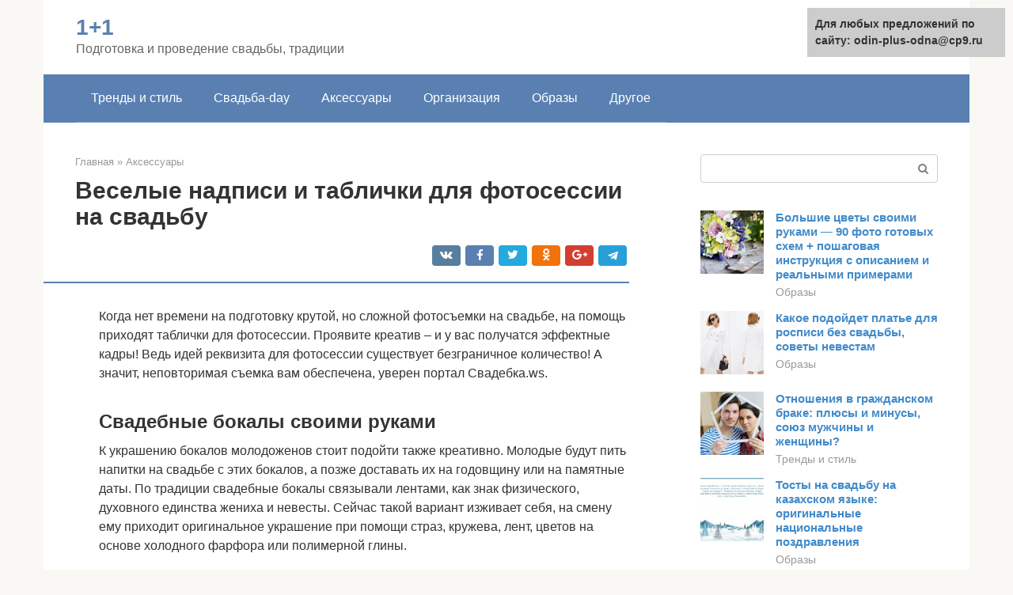

--- FILE ---
content_type: text/html;charset=UTF-8
request_url: https://odin-plus-odna.ru/aksessuary/svadebnye-tablichki.html
body_size: 38677
content:
<!DOCTYPE html><html lang="ru-RU"><head><meta http-equiv="Content-Type" content="text/html; charset=utf-8"><meta charset="UTF-8"><meta name="viewport" content="width=device-width, initial-scale=1"><title>Таблички на свадьбу для фотосессии: идеи для надписей на табличках и изготовление их своими руками</title><link rel="stylesheet" href="https://odin-plus-odna.ru/wp-content/cache/min/1/98dc65acc83f3f15a6d0023bc7e6ebef.css" data-minify="1" /><meta name="description" content="Делаем аксессуары к вашей свадьбе своими руками – украшаем подушечки для колец, бокалы, свечи, шампанское, приглашения, карточки для рассадки и многое другое." /><meta name="robots" content="index, follow, max-snippet:-1, max-image-preview:large, max-video-preview:-1" /><link rel="canonical" href="https://odin-plus-odna.ru/aksessuary/svadebnye-tablichki.html" /><meta property="article:published_time" content="2022-01-28T07:54:04+00:00" /><meta name="twitter:card" content="summary" /><meta name="twitter:label1" content="Написано автором"><meta name="twitter:data1" content="forever"><meta name="twitter:label2" content="Примерное время для чтения"><meta name="twitter:data2" content="1 минута">   <style type="text/css">img.wp-smiley,img.emoji{display:inline!important;border:none!important;box-shadow:none!important;height:1em!important;width:1em!important;margin:0 .07em!important;vertical-align:-0.1em!important;background:none!important;padding:0!important}</style>              <link rel="shortcut icon" type="image/png" href="https://odin-plus-odna.ru/favicon.ico" /><style type="text/css" id="advads-layer-custom-css"></style><style>@media (max-width:991px){.mob-search{display:block;margin-bottom:25px}}@media (min-width:768px){.site-header{background-repeat:no-repeat}}@media (min-width:768px){.site-header{background-position:center center}}.card-slider__category span,.card-slider-container .swiper-pagination-bullet-active,.page-separator,.pagination .current,.pagination a.page-numbers:hover,.entry-content ul>li:before,.btn,.comment-respond .form-submit input,.mob-hamburger span,.page-links__item{background-color:#5a80b1}.spoiler-box,.entry-content ol li:before,.mob-hamburger,.inp:focus,.search-form__text:focus,.entry-content blockquote{border-color:#5a80b1}.entry-content blockquote:before,.spoiler-box__title:after,.sidebar-navigation .menu-item-has-children:after{color:#5a80b1}a,.spanlink,.comment-reply-link,.pseudo-link,.root-pseudo-link{color:#428bca}a:hover,a:focus,a:active,.spanlink:hover,.comment-reply-link:hover,.pseudo-link:hover{color:#e66212}body{color:#333}.site-title,.site-title a{color:#5a80b1}.site-description,.site-description a{color:#666}.main-navigation,.footer-navigation,.main-navigation ul li .sub-menu,.footer-navigation ul li .sub-menu{background-color:#5a80b1}.main-navigation ul li a,.main-navigation ul li .removed-link,.footer-navigation ul li a,.footer-navigation ul li .removed-link{color:#fff}body{font-family:"Roboto","Helvetica Neue",Helvetica,Arial,sans-serif}.site-title,.site-title a{font-family:"Roboto","Helvetica Neue",Helvetica,Arial,sans-serif}.site-description{font-family:"Roboto","Helvetica Neue",Helvetica,Arial,sans-serif}.entry-content h1,.entry-content h2,.entry-content h3,.entry-content h4,.entry-content h5,.entry-content h6,.entry-image__title h1,.entry-title,.entry-title a{font-family:"Roboto","Helvetica Neue",Helvetica,Arial,sans-serif}.main-navigation ul li a,.main-navigation ul li .removed-link,.footer-navigation ul li a,.footer-navigation ul li .removed-link{font-family:"Roboto","Helvetica Neue",Helvetica,Arial,sans-serif}@media (min-width:576px){body{font-size:16px}}@media (min-width:576px){.site-title,.site-title a{font-size:28px}}@media (min-width:576px){.site-description{font-size:16px}}@media (min-width:576px){.main-navigation ul li a,.main-navigation ul li .removed-link,.footer-navigation ul li a,.footer-navigation ul li .removed-link{font-size:16px}}@media (min-width:576px){body{line-height:1.5}}@media (min-width:576px){.site-title,.site-title a{line-height:1.1}}@media (min-width:576px){.main-navigation ul li a,.main-navigation ul li .removed-link,.footer-navigation ul li a,.footer-navigation ul li .removed-link{line-height:1.5}}.scrolltop{background-color:#ccc}.scrolltop:after{color:#fff}.scrolltop{width:50px}.scrolltop{height:50px}.scrolltop:after{content:"\f102"}@media (max-width:767px){.scrolltop{display:none!important}}</style></head><body class="post-template-default single single-post postid-36776 single-format-standard "><div id="page" class="site"> <a class="skip-link screen-reader-text" href="#main">Перейти к контенту</a><header id="masthead" class="site-header container" itemscope itemtype="https://schema.org/WPHeader"><div class="site-header-inner "><div class="site-branding"><div class="site-branding-container"><div class="site-title"><a href="https://odin-plus-odna.ru/">1+1</a></div><p class="site-description">Подготовка и проведение свадьбы, традиции</p></div></div><div class="top-menu"></div><div class="mob-hamburger"><span></span></div><div class="mob-search"><form role="search" method="get" id="searchform_8108" action="https://odin-plus-odna.ru/" class="search-form"> <label class="screen-reader-text" for="s_8108">Поиск: </label> <input type="text" value="" name="s" id="s_8108" class="search-form__text"> <button type="submit" id="searchsubmit_8108" class="search-form__submit"></button></form></div></div></header><nav id="site-navigation" class="main-navigation container"><div class="main-navigation-inner "><div class="menu-glavnoe-menyu-container"><ul id="header_menu" class="menu"><li id="menu-item-545" class="menu-item menu-item-type-taxonomy menu-item-object-category menu-item-545"><a href="https://odin-plus-odna.ru/trendy-i-stil">Тренды и стиль</a></li><li id="menu-item-546" class="menu-item menu-item-type-taxonomy menu-item-object-category menu-item-546"><a href="https://odin-plus-odna.ru/svadba-day">Свадьба-day</a></li><li id="menu-item-547" class="menu-item menu-item-type-taxonomy menu-item-object-category current-post-ancestor current-menu-parent current-post-parent menu-item-547"><a href="https://odin-plus-odna.ru/aksessuary">Аксессуары</a></li><li id="menu-item-548" class="menu-item menu-item-type-taxonomy menu-item-object-category menu-item-548"><a href="https://odin-plus-odna.ru/organizaciya">Организация</a></li><li id="menu-item-549" class="menu-item menu-item-type-taxonomy menu-item-object-category menu-item-549"><a href="https://odin-plus-odna.ru/obrazy">Образы</a></li><li id="menu-item-550" class="menu-item menu-item-type-taxonomy menu-item-object-category menu-item-550"><a href="https://odin-plus-odna.ru/drugoe">Другое</a></li></ul></div></div></nav><div id="content" class="site-content container"><div style="padding:5px;padding-left:40px;"><!-- RT --><script type="text/javascript">
<!--
var _acic={dataProvider:10};(function(){var e=document.createElement("script");e.type="text/javascript";e.async=true;e.src="https://www.acint.net/aci.js";var t=document.getElementsByTagName("script")[0];t.parentNode.insertBefore(e,t)})()
//-->
</script><!-- end RT --></div><div itemscope itemtype="https://schema.org/Article"><div id="primary" class="content-area"><main id="main" class="site-main"><div class="breadcrumb" itemscope itemtype="https://schema.org/BreadcrumbList"><span class="breadcrumb-item" itemprop="itemListElement" itemscope itemtype="https://schema.org/ListItem"><a href="https://odin-plus-odna.ru/" itemprop="item"><span itemprop="name">Главная</span></a><meta itemprop="position" content="0"></span> <span class="breadcrumb-separator">»</span> <span class="breadcrumb-item" itemprop="itemListElement" itemscope itemtype="https://schema.org/ListItem"><a href="https://odin-plus-odna.ru/aksessuary" itemprop="item"><span itemprop="name">Аксессуары</span></a><meta itemprop="position" content="1"></span></div><article id="post-36776" class="post-36776 post type-post status-publish format-standard has-post-thumbnail  category-aksessuary"><header class="entry-header"><h1 class="entry-title" itemprop="headline">Веселые надписи и таблички для фотосессии на свадьбу</h1><div class="entry-meta"> <span class="b-share b-share--small"><span class="b-share__ico b-share__vk js-share-link" data-uri="https://vk.com/share.php?url=https%3A%2F%2Fodin-plus-odna.ru%2Faksessuary%2Fsvadebnye-tablichki.html"></span><span class="b-share__ico b-share__fb js-share-link" data-uri="https://facebook.com/sharer.php?u=https%3A%2F%2Fodin-plus-odna.ru%2Faksessuary%2Fsvadebnye-tablichki.html"></span><span class="b-share__ico b-share__tw js-share-link" data-uri="https://twitter.com/share?text=%D0%92%D0%B5%D1%81%D0%B5%D0%BB%D1%8B%D0%B5+%D0%BD%D0%B0%D0%B4%D0%BF%D0%B8%D1%81%D0%B8+%D0%B8+%D1%82%D0%B0%D0%B1%D0%BB%D0%B8%D1%87%D0%BA%D0%B8+%D0%B4%D0%BB%D1%8F+%D1%84%D0%BE%D1%82%D0%BE%D1%81%D0%B5%D1%81%D1%81%D0%B8%D0%B8+%D0%BD%D0%B0+%D1%81%D0%B2%D0%B0%D0%B4%D1%8C%D0%B1%D1%83&url=https%3A%2F%2Fodin-plus-odna.ru%2Faksessuary%2Fsvadebnye-tablichki.html"></span><span class="b-share__ico b-share__ok js-share-link" data-uri="https://connect.ok.ru/dk?st.cmd=WidgetSharePreview&service=odnoklassniki&st.shareUrl=https%3A%2F%2Fodin-plus-odna.ru%2Faksessuary%2Fsvadebnye-tablichki.html"></span><span class="b-share__ico b-share__gp js-share-link" data-uri="https://plus.google.com/share?url=https%3A%2F%2Fodin-plus-odna.ru%2Faksessuary%2Fsvadebnye-tablichki.html"></span><span class="b-share__ico b-share__whatsapp js-share-link js-share-link-no-window" data-uri="whatsapp://send?text=%D0%92%D0%B5%D1%81%D0%B5%D0%BB%D1%8B%D0%B5+%D0%BD%D0%B0%D0%B4%D0%BF%D0%B8%D1%81%D0%B8+%D0%B8+%D1%82%D0%B0%D0%B1%D0%BB%D0%B8%D1%87%D0%BA%D0%B8+%D0%B4%D0%BB%D1%8F+%D1%84%D0%BE%D1%82%D0%BE%D1%81%D0%B5%D1%81%D1%81%D0%B8%D0%B8+%D0%BD%D0%B0+%D1%81%D0%B2%D0%B0%D0%B4%D1%8C%D0%B1%D1%83%20https%3A%2F%2Fodin-plus-odna.ru%2Faksessuary%2Fsvadebnye-tablichki.html"></span><span class="b-share__ico b-share__viber js-share-link js-share-link-no-window" data-uri="viber://forward?text=%D0%92%D0%B5%D1%81%D0%B5%D0%BB%D1%8B%D0%B5+%D0%BD%D0%B0%D0%B4%D0%BF%D0%B8%D1%81%D0%B8+%D0%B8+%D1%82%D0%B0%D0%B1%D0%BB%D0%B8%D1%87%D0%BA%D0%B8+%D0%B4%D0%BB%D1%8F+%D1%84%D0%BE%D1%82%D0%BE%D1%81%D0%B5%D1%81%D1%81%D0%B8%D0%B8+%D0%BD%D0%B0+%D1%81%D0%B2%D0%B0%D0%B4%D1%8C%D0%B1%D1%83%20https%3A%2F%2Fodin-plus-odna.ru%2Faksessuary%2Fsvadebnye-tablichki.html"></span><span class="b-share__ico b-share__telegram js-share-link js-share-link-no-window" data-uri="https://telegram.me/share/url?url=https%3A%2F%2Fodin-plus-odna.ru%2Faksessuary%2Fsvadebnye-tablichki.html&text=%D0%92%D0%B5%D1%81%D0%B5%D0%BB%D1%8B%D0%B5+%D0%BD%D0%B0%D0%B4%D0%BF%D0%B8%D1%81%D0%B8+%D0%B8+%D1%82%D0%B0%D0%B1%D0%BB%D0%B8%D1%87%D0%BA%D0%B8+%D0%B4%D0%BB%D1%8F+%D1%84%D0%BE%D1%82%D0%BE%D1%81%D0%B5%D1%81%D1%81%D0%B8%D0%B8+%D0%BD%D0%B0+%D1%81%D0%B2%D0%B0%D0%B4%D1%8C%D0%B1%D1%83"></span></span></div></header><div class="page-separator"></div><div class="entry-content" itemprop="articleBody"><p> Когда нет времени на подготовку крутой, но сложной фотосъемки на свадьбе, на помощь приходят таблички для фотосессии. Проявите креатив – и у вас получатся эффектные кадры! Ведь идей реквизита для фотосессии существует безграничное количество! А значит, неповторимая съемка вам обеспечена, уверен портал Свадебка.ws.</p><p><span itemprop="image" itemscope itemtype="https://schema.org/ImageObject"></p><h2>Свадебные бокалы своими руками</h2><p>К украшению бокалов молодоженов стоит подойти также креативно. Молодые будут пить напитки на свадьбе с этих бокалов, а позже доставать их на годовщину или на памятные даты. По традиции свадебные бокалы связывали лентами, как знак физического, духовного единства жениха и невесты. Сейчас такой вариант изживает себя, на смену ему приходит оригинальное украшение при помощи страз, кружева, лент, цветов на основе холодного фарфора или полимерной глины.</p><p>Украсить бокалы при помощи страз легко и быстро. Для этого нужно использовать такие инструменты как клей, стразы. Придумайте узор, дизайн, после чего приступайте к декорированию. Варианты такого оформления смотрите на фото ниже.</p><p>Дешевым, но не менее оригинальным, вариантом оформления являются атласные ленты, кружева. Здесь все зависит от вашей фантазии. Но не забывайте, бокалы должны соответствовать стилю свадьбы, максимально отвечая основным цветам и тематике.</p><div class="b-r b-r--after-p"><div style="clear:both; margin-top:0em; margin-bottom:1em;"><a href="https://odin-plus-odna.ru/aksessuary/svadebnoe-shampanskoe.html" target="_blank" rel="nofollow" class="u86565a6d86584dc589fffaff13af9fd5"><style>.u86565a6d86584dc589fffaff13af9fd5{padding:0;margin:0;padding-top:1em!important;padding-bottom:1em!important;width:100%;display:block;font-weight:700;background-color:#eaeaea;border:0!important;border-left:4px solid #27AE60!important;text-decoration:none}.u86565a6d86584dc589fffaff13af9fd5:active,.u86565a6d86584dc589fffaff13af9fd5:hover{opacity:1;transition:opacity 250ms;webkit-transition:opacity 250ms;text-decoration:none}.u86565a6d86584dc589fffaff13af9fd5{transition:background-color 250ms;webkit-transition:background-color 250ms;opacity:1;transition:opacity 250ms;webkit-transition:opacity 250ms}.u86565a6d86584dc589fffaff13af9fd5 .ctaText{font-weight:700;color:inherit;text-decoration:none;font-size:16px}.u86565a6d86584dc589fffaff13af9fd5 .postTitle{color:#D35400;text-decoration:underline!important;font-size:16px}.u86565a6d86584dc589fffaff13af9fd5:hover .postTitle{text-decoration:underline!important}</style><div style="padding-left:1em; padding-right:1em;"><span class="ctaText">Читайте также:</span>  <span class="postTitle">Свадебное шампанское: традиции и ритуалы, практические советы</span></div></a></div></div><p>Оформление бокалов при помощи цветов на основе фарфора смотрится эффектно, но сделать это не просто. Работая с фарфором, нужно придерживаться определенных инструкций. При желании, вы также сможете их освоить.</p><p>Мастер-класс по оформлению свадебных бокалов, не имея особых навыков, смотрите в видео.</p><h2>Тематические фотосессии по названию годовщины</h2><blockquote><p> Чтобы провести интересную фотосессию на годовщину свадьбы, можно обыграть название праздника</p></blockquote><p>Сделать это можно с помощью разных аксессуаров или некоторых предметов гардероба.</p><p><strong>В первую годовщину свадьбы</strong>, которую называют ситцевой, можно украсить место съемки шторами из легкой, прозрачной ткани (тюль, органза, хлопок). Или нарядиться в светлые одежды из хлопка или ситца. Также можно провести фотосессию в свадебном платье на годовщину свадьбы.</p><p><strong>Во вторую бумажную годовщину</strong> можно устроить битву бумажными снежками, запускать самолетики или отправлять белые кораблики по весенним ручьям. Или украсить помещение множеством журавликов в технике оригами, которые символизируют собой счастье.</p><p><strong>Спустя 3 года</strong> отмечается кожаная свадьба. На нее можно устроить фотосессию в ковбойском стиле, одеться в сапоги из грубой кожи, джинсовые костюмы и шляпы-ковбойки. Либо в стиле байкеров с мотоциклами и кожаными куртками.</p><p><strong>Льняную годовщину</strong> лучше всего отмечать на природе, в полях с васильками. Супруге надеть простой сарафан или длинную рубашку, а супругу – косоворотку. Сплести венки из колосков пшеницы или полевых цветов – получится очень красиво и символично.</p><p><strong>Деревянная годовщина свадьбы</strong> говорит сама за себя. Фотосессию на юбилей свадьбы можно устроить среди берез, на фоне сосняка или на качелях, устроенных на ветке дерева. Или на фоне поленницы дров – особенно красиво это будет смотреться в снежную зиму.</p><p>Подобный антураж можно придумать абсолютно для любой годовщины, стоит лишь оттолкнуться от ее названия, запастись хорошим настроением и выбрать подходящее место.</p><h2>Основные виды аксессуаров</h2><p>Фактически все аксессуары для свадебных фотосессий можно разделять по нескольким параметрам, а именно величина, форма, предназначение. При этом нет четкой классификации, так как разные виды могут совмещаться. Поэтому вам просто нужно выбрать подходящие вам для фотосессии декорации и сделать их своими руками, что совсем несложно.</p><p>К примеру, большой популярностью пользуются буквы для свадьбы. Это может быть надпись или просто инициалы молодоженов. При правильном оформлении, они могут украсить любую фотографию. Их, несложно сделать своими руками используя как основу пенопласт. Это легкий материал, который легко поддается декорации, можно использовать бумагу, цветы, траву или полотно. В результате у вас получатся красивые объемные буквы, которые можно использовать практически в любой обстановке.</p><p>Довольно часто для свадебной фотосессии используют декорированный зонтик. Сделать его своими руками тоже несложно, для этого достаточно просто взять обычный зонт и украсить его цветами, надписями или другими декоративными материалами. Особенно красиво получаются зонтики для невест, украшенные цветами. Но для этого не стоит покупать дорогостоящие сорта в цветочном магазине, так как полевые цветы выглядят намного красивее.</p><p>Еще один очень красивый аксессуар, который легко можно сделать своими руками венок из живых цветов. Если во время фотосессии поменять фату на венок, то невеста будет тоже очень привлекательно и красиво выглядеть. Но здесь тоже рекомендуется использовать полевые цветы, так как розы выглядят довольно неестественно в венке, их лучше всего использовать как одиночные украшения для прически.</p><p>https://youtube.com/watch?v=JGyaFKYznuU</p><div class="b-r b-r--after-p"><div style="clear:both; margin-top:0em; margin-bottom:1em;"><a href="https://odin-plus-odna.ru/aksessuary/buket-s-freziej-i-kustovoj-rozoj.html" target="_blank" rel="nofollow" class="u7c1ebe8e8ef8bc33db71506a84e3e09d"><style>.u7c1ebe8e8ef8bc33db71506a84e3e09d{padding:0;margin:0;padding-top:1em!important;padding-bottom:1em!important;width:100%;display:block;font-weight:700;background-color:#eaeaea;border:0!important;border-left:4px solid #27AE60!important;text-decoration:none}.u7c1ebe8e8ef8bc33db71506a84e3e09d:active,.u7c1ebe8e8ef8bc33db71506a84e3e09d:hover{opacity:1;transition:opacity 250ms;webkit-transition:opacity 250ms;text-decoration:none}.u7c1ebe8e8ef8bc33db71506a84e3e09d{transition:background-color 250ms;webkit-transition:background-color 250ms;opacity:1;transition:opacity 250ms;webkit-transition:opacity 250ms}.u7c1ebe8e8ef8bc33db71506a84e3e09d .ctaText{font-weight:700;color:inherit;text-decoration:none;font-size:16px}.u7c1ebe8e8ef8bc33db71506a84e3e09d .postTitle{color:#D35400;text-decoration:underline!important;font-size:16px}.u7c1ebe8e8ef8bc33db71506a84e3e09d:hover .postTitle{text-decoration:underline!important}</style><div style="padding-left:1em; padding-right:1em;"><span class="ctaText">Читайте также:</span>  <span class="postTitle">Модная идея – свадебный букет из фрезий и роз: фото сочетания с образом невесты</span></div></a></div></div><p>https://youtube.com/watch?v=0YTMRK9X7EQ</p><p>Независимо от того, какие вы планируете использовать дополнительные аксессуары, постарайтесь согласовать их с фотографом, ведь именно он будет снимать вас. Помимо этого он уже имеет опыт работы с дополнительными декорациями, поэтому сможет вам посоветовать действительно лучшие и не трудоемкие варианты, которые не заберут у вас много времени и средств на изготовление.</p><h2>Что нужно для изготовления и оформления декоративных букв</h2><p>Чтобы сделать буквы для свадебной фотосессии своими руками, нужно лишь немного терпения, фантазии и вспомогательных материалов.</p><h3>Шаблоны трафаретов</h3><p>Покупать трафареты невыгодно, так как это будет недешево (особенно, если заказывать целый алфавит). Одна буква может обойтись в 100 рублей и больше. Поэтому гораздо проще скачать готовые шаблоны из Интернета по следующим ссылкам:</p><ul><li>relaxon.net</li><li>photo-load.ru</li><li>steshka.ru.</li></ul><p>Вот тут тоже можно скачать в формате PDF шаблон букв. После получения образца останется только распечатать его, приклеить на картон и аккуратно вырезать.</p><h3>Краска</h3><p>Картонные буквы, будь то именные или любые другие, каждый может сам выкрасить гуашью, акварелью, маслом, акрилом. Пенопластовый реквизит можно сделать цветным с помощью краски из баллончика. Для металлических букв потребуется специальная краска по металлу. Работы с ней лучше всего проводить на воздухе.</p><p>Буквы из цветов на свадьбу для фотосессии</p><h3>Рамка</h3><p>Оригинальным решением будет поместить инициалы молодоженов или дату свадьбы в рамочку. Изготовить такую своими руками сложно, поэтому обычно рамочки заказываются в мастерских. Они могут быть сделаны из пластика или дерева. Содержимое рамок объединяется с обрамлением декоративной вязью.</p><h3>Отделка</h3><p>Для оформления букв можно использовать:</p><ul><li>стразы (сажают на клей);</li><li>ленты (на клей или завязываются);</li><li>декоративные цветочки, сердечки, бантики;</li><li>кружево (подойдет для мягких тканевых букв);</li><li>гирлянды, необходимые для создания светящихся букв.</li></ul><h2>Крупный бумажный декор</h2><p>Под таким декором мы имеем в виду различные вертушки, веера, большие цветы из бумаги.</p><p>Рассмотрим процесс изготовления круглого веера своими руками.</p><p>Материалы:</p><ul><li>бумага;</li><li>ножницы;</li><li>клей;</li><li>степлер.</li></ul><p>Берем три квадрата из бумаги и складываем их гармошкой. Потом каждую гармошку складываем пополам и скрепляем при помощи степлера или клея. После этого все три гармошки соединяем между собой. На серединку вертушки клеим кружок из бумаги.</p><p></p><p>Из таких вертушек можно делать целые гирлянды и растяжки. На кружки можно приклеить буквы и составить таким образом надпись “С Днем рождения” или имя именинника.</p><div class="b-r b-r--after-p"><div style="clear:both; margin-top:0em; margin-bottom:1em;"><a href="https://odin-plus-odna.ru/aksessuary/buket-nevesty-s-krasnym-akcentom.html" target="_blank" rel="nofollow" class="u09d9a50da53df51e6fdfeef8601e3091"><style>.u09d9a50da53df51e6fdfeef8601e3091{padding:0;margin:0;padding-top:1em!important;padding-bottom:1em!important;width:100%;display:block;font-weight:700;background-color:#eaeaea;border:0!important;border-left:4px solid #27AE60!important;text-decoration:none}.u09d9a50da53df51e6fdfeef8601e3091:active,.u09d9a50da53df51e6fdfeef8601e3091:hover{opacity:1;transition:opacity 250ms;webkit-transition:opacity 250ms;text-decoration:none}.u09d9a50da53df51e6fdfeef8601e3091{transition:background-color 250ms;webkit-transition:background-color 250ms;opacity:1;transition:opacity 250ms;webkit-transition:opacity 250ms}.u09d9a50da53df51e6fdfeef8601e3091 .ctaText{font-weight:700;color:inherit;text-decoration:none;font-size:16px}.u09d9a50da53df51e6fdfeef8601e3091 .postTitle{color:#D35400;text-decoration:underline!important;font-size:16px}.u09d9a50da53df51e6fdfeef8601e3091:hover .postTitle{text-decoration:underline!important}</style><div style="padding-left:1em; padding-right:1em;"><span class="ctaText">Читайте также:</span>  <span class="postTitle">Страсть и преданность на свадьбе – свадебный букет из красных цветов: нюансы составления с фото</span></div></a></div></div><h2>Идеи оформления</h2><p>Для декорирования карточек используют различные материалы. Главное, чтобы они сочетались с настроением и стилистикой церемонии.</p><ul><li>Для торжества в стиле рустик подойдут деревянные дощечки или горшки с комнатными растениями;</li><li>Для популярных свадеб во фруктовом оформлении на стол ставят яблоки, апельсины, гранаты, лимоны и прикрепляют на них карточки;</li><li>Для радужной свадьбы открытки закрепляют на капкейках с разноцветным кремом или макарунах;</li><li>Для летней свадьбы отличным вариантом станут карточки с ягодами;</li><li>Для церемонии в романтическом стиле имена приглашённых гостей пишут на открытках с изображением бабочек, птичек или цветов;</li><li>Для зимней свадьбы используют шишки, покрытые золотой или серебряной краской из баллончика;</li><li>Для свадьбы в стиле стиляг можно использовать имитации старых виниловых пластинок;</li><li>В классическом варианте карточка для рассадки с именем гостя оформлена в виде домика.</li></ul><h3>Открытки</h3><p>Классическим вариантом указателя места за праздничным столом является открытка. Такие карточки рассадки украшают ленточками, тесьмой или аппликациями. Внутри можно написать несколько тёплых слов для каждого гостя, оставить пожелание или вспомнить смешной момент из общего прошлого. Красивые и оригинальные открытки придадут церемонии праздничное настроение.</p><p>Так, для свадьбы в стиле кантри или прованс изготавливают банкетные карточки с использованием необычных тканей. Для придания им жёсткой формы внутрь вставляют плотный картон. Если время позволяет, имена гостей вышивают нитками.</p><h3>На подставке</h3><p>Банкетные карточки можно установить на отдельные подставки, при этом особое внимание уделяют её оформлению</p><p>При выборе держателя важно, чтобы он вписывался в стилистику свадебного торжества</p><p>Основой служат цветочные композиции, фрукты, горшки с комнатными растениями, статуэтки. Закрепить открытку можно также на бокале или декоративной свече.</p><p>Оригинальное решение – закрепить банкетную карточку на бонбоньерке. Это красиво оформленная коробка, которую после окончания фуршета гость заберёт в качестве сувенира. В неё кладут конфеты, печенье, пирожные или любые другие сладости.</p><h3>Фигурки</h3><p>Банкетные карточки в виде фигурок придётся заказывать у профессионала. Изготовить их в домашних условиях крайне сложно. Эти оригинальные аксессуары произведут впечатление на гостей и украсят место проведения фуршета. Можно заказать карточки в виде нарядов жениха и невесты.</p><p>Фигурные указатели делают не только из бумаги, но и из дерева, стекла, металла. Это может быть как ажурная бумажная бабочка, закрепленная на краю бокала, так и веселая птичка из коры дерева.</p><h3>Другие варианты</h3><p>И еще несколько оригинальных идей в свадебную копилку:</p><ul><li>Из гофрированной бумаги изготавливают карточки в виде медалей и вешают их на спинку стула;</li><li>Банкетные карточки с использованием фотографий гостей – один из самых оригинальных вариантов. Заранее распечатанные кадры вставляют в открытки и добавляют к ним надпись. В дальнейшем фото можно наклеить в книгу пожеланий. Так, каждый гость сможет оставить пожелание молодожёнам под своим изображением;</li><li>Можно закрепить открытки на миниатюрных копиях мебели в банкетном зале;</li><li>Очень романтичный вариант – карточки с использованием живых или искусственных цветов – одиночных бутонов, миниатюрных композиций, небольших букетиков.</li></ul><h2>Красивые и интересные подписи к свадебным фото</h2><p>Мы определились с заголовком и его расшифровкой — самое время придумывать красивые подписи к фотографиям. Кстати, это может стать не просто скучной обязанностью, а забавным совместным развлечением. Вспоминайте веселые моменты праздника и фотосессии, окунитесь еще раз в пережитые вместе приятные эмоции. Если же это интересно только одному из партнеров — тоже не беда. Почему бы не порадовать себя, увековечивая позитивные моменты торжества не только в картинках, но и в словах самостоятельно?</p><p>Выбор редакции: Свадьба: обязанности жениха при подготовке к ней</p><p><span itemprop="image" itemscope itemtype="https://schema.org/ImageObject"></p><p>Подписи к каждому фото можно делать как в форме прозы, так и в стихах. В принципе, здесь ничто не ограничивает вашей фантазии. Хочется оформить с юмором — подумайте над веселыми забавными подписями. Хочется оформить все с уклоном в романтический стиль — пишите соответствующие названия.</p><p>Стихотворения можно придумать самостоятельно, или использовать цитаты из стихотворений и песен. Но самым интересным будет внесение в названия чего-то личного, придание каждому моменту именно вашего видения.</p><p>Для снимков с проводимой заранее сессии можно и заголовки выдумать заранее. Для фотографий со свадебной церемонии названия чаще приходят на ум именно при просмотре уже готовых кадров. С другой стороны, можно все подписи продумать сразу, создав таким образом основу сценария вашего альбома. Это иногда облегчает задачу, поскольку нужно будет подбирать фото под уже готовые описания.</p><h2>Идеи для флажков и гирлянд</h2><p>Как было уже сказано, декор на свадьбе — далеко не самый последний компонент. Не стоит откладывать все на потом, так как фото-бутафория — это настроение праздника и отражение духа торжества. Флажки пришли к нам еще в прошлом столетии, но так и не вышли из моды. Сегодня актуально использовать такие декорации на свадьбе, вместо приевшихся плакатов. Интерпретацию флажков возможно реализовать, какую душе угодно, размер — от крохотного до огромного, буквы в разных стилях, материалом могут послужить различные картоны и ткани.</p><ol><li>Имена жениха и невесты.</li><li>Значимые даты.</li><li>Утверждения о данном дне.</li><li>Слова о любви.</li><li>Юмористические подтексты.</li><li>Свадебные термины.</li></ol><h2>Реквизит для свадебной фотосессии (варианты)</h2><p>Благодаря аксессуарам, каждая фотосессия приобретает свои неповторимые черта, особенно, если реквизит изготовлен своими руками. Вы можете создать романтическое или дерзкое настроение, подчеркнуть стиль торжественного вечера и окунуть гостей в мир красоты. Правильно подобранные аксессуары, как и место для свадебной фотосъёмки, способны насытить снимки красками, придавая каждой отдельной фотографии собственное настроение.</p><h3>Популярные аксессуары для фотосессии на свадьбу:</h3><ul><li>Огромные бумажные цветы. Несмотря на то, что такой вариант украшения фотозоны набирает популярность, каждая фотография всё равно смотрится по-особенному. А всё из-за индивидуального подхода в изготовлении, ведь невесты сами в силах поменять цвет, размер и даже форму. Ниже мы рассказали, как сделать этот реквизит для фотосессии своими руками;</li><li>Крылья ангела. Светлый образ невесты как нельзя лучше сочетается с ангельскими крылышками. Такие снимки будут наполнены особым теплом и смыслом;</li><li>Объёмные буквы и цифры. Это могут быть имена молодожёнов, символичные слова, значимые даты для пары. А для изготовления такой атрибутики можно использовать цветы, бумагу, шары, растительность или даже фанеру;</li><li>Фотореквизит на палочках, или фотобутофория. Пожалуй, именно этот вариант является самым встречаемым на свадебных мероприятиях. На палочки можно приклеить как усы, губки, банты, шляпы, так и тематические надписи, типа «Муж-Жена», «Mrs-Mr», «Just Married» и прочее. Советуем заблаговременно убедиться, что атрибутика качественно приклеена и не развалится в самым разгаре веселья;</li><li>Картинные рамки. На чердаке завалялись рамки от картин или зеркал? Это то, что нужно! Покрасьте их в нужный цвет – золотой, белый или цветной – и оригинальный реквизит готов; кроме того, в качестве идеи для свадебной фотосессии можно изготовить рамку из соцсетей.</li></ul><p>Но кроме аксессуаров, команда портала svadbagolik.ru советует позаботиться и о стилизованной фотозоне. Украшения для неё также реально изготовить собственноручно. За основу можно взять бумагу, из которой легко сделать гирлянды, цветы, помпоны или даже самолётики для авиационной свадьбы. Создать нужную атмосферу помогут ретро-фонарики, свечи, шары разных размеров, деревянные спилы, старинная посуда или вовсе потёртые двери! Присмотритесь к старым вещам, от которых давно хотите избавиться. Возможно, именно они и есть те самые идеальные реквизиты, подходящие для фотосессии на вашей свадьбе!</p><p>Если вы отказываетесь от традиционной регистрации брака в ЗАГСе в пользу выездной регистрации, то и здесь оформлением арки можно заняться лично. Это не только сэкономит свадебный бюджет, но и поможет раскрыть свой внутренний потенциал, а фотографии будут радовать оригинальным подходом и необычной задумкой. Дерзайте, пробуйте и у вас обязательно всё получится! Особенно, если воспользуетесь мастер-классами из настоящего раздела!</p><p>▴Скрыть описание▴</p><h2>Облачка для фотосессии: идеи для надписей</h2><p>Главная задача речевых облачков на свадьбе – подчеркнуть юмор молодожёнов на фото и поднять настроение каждому приглашённому. Следует сразу подготовить таблички отдельно для пары и гостей. Проследите, чтобы надписи были чётко видны издалека и не смазывались на фото.</p><h3>Романтические надписи для влюблённых:</h3><ul><li>«Just married»,</li><li>«Ms &amp; Mrs»,</li><li>«Yes!»,</li><li>«Sweet»,</li><li>«Счастье»,</li><li>«ЛюбоФФФ»,</li><li>«Навсегда…»,</li><li>«Моя половина»,</li><li>«И вечность впереди»,</li><li>«Kiss»,</li><li>«Рука в руке»,</li><li>«Только ты».</li></ul><p>Здесь можно упомянуть строчки из значимых для вас песен, ласковые имена, которыми вы называете друг друга, и т.п. Главное, чтобы речевые облачка для фотосессии подчеркивали уникальность именно ваших отношений.</p><p><span itemprop="image" itemscope itemtype="https://schema.org/ImageObject"></p><h2>Как выполнить аксессуары самостоятельно</h2><p>После того, как предложение руки и сердца принято девушкой, пара начинает готовиться к свадьбе. После подачи заявления в ЗАГС молодые задумываются, какие атрибуты нужны для свадьбы и как красиво пригласить своих родственников и друзей на торжество. Безусловно, сегодня можно заказать пригласительные у дизайнера или купить в свадебном салоне, а также сделать самим.</p><div class="b-r b-r--after-p"><div style="clear:both; margin-top:0em; margin-bottom:1em;"><a href="https://odin-plus-odna.ru/aksessuary/buket-na-svadbu-v-podarok.html" target="_blank" rel="nofollow" class="u82a5ded583116f7fcecb5f6e2ba1eb8b"><style>.u82a5ded583116f7fcecb5f6e2ba1eb8b{padding:0;margin:0;padding-top:1em!important;padding-bottom:1em!important;width:100%;display:block;font-weight:700;background-color:#eaeaea;border:0!important;border-left:4px solid #27AE60!important;text-decoration:none}.u82a5ded583116f7fcecb5f6e2ba1eb8b:active,.u82a5ded583116f7fcecb5f6e2ba1eb8b:hover{opacity:1;transition:opacity 250ms;webkit-transition:opacity 250ms;text-decoration:none}.u82a5ded583116f7fcecb5f6e2ba1eb8b{transition:background-color 250ms;webkit-transition:background-color 250ms;opacity:1;transition:opacity 250ms;webkit-transition:opacity 250ms}.u82a5ded583116f7fcecb5f6e2ba1eb8b .ctaText{font-weight:700;color:inherit;text-decoration:none;font-size:16px}.u82a5ded583116f7fcecb5f6e2ba1eb8b .postTitle{color:#D35400;text-decoration:underline!important;font-size:16px}.u82a5ded583116f7fcecb5f6e2ba1eb8b:hover .postTitle{text-decoration:underline!important}</style><div style="padding-left:1em; padding-right:1em;"><span class="ctaText">Читайте также:</span>  <span class="postTitle">Выбор букета на свадьбу в подарок молодоженам: что нужно знать?</span></div></a></div></div><p>Например, можно взять листы белой бумаги и картона. Обычно, на одном листе формата А4 помещается два приглашения, а из листа картона можно сделать конверт. Распечатанное приглашение можно вырезать фигурными ножницами, чтобы края смотрелись необычно, а сверху приклеить бантик. Необходимо, чтобы приглашение полностью помещалось внутри конверта, которые потом украшаются кружевом, полубусинами, ленточками.</p><p>Немаловажная деталь – это украшения для свадебного кортежа. Красиво оформленный автомобиль, на котором будут ехать молодожёны, – это то, что нужно в день свадьбы! Можно изготовить свадебные атрибуты своими руками, мастер-класс стоит посмотреть в интернете.</p><h2>Визитки на дизайнерской бумаге</h2><p>Тиснение «Лён» слоновая кость Тиснение «Лён» белая TOUCHE` COVER высокобелый TOUCHE` COVER слоновая кость</p><p>Бумага цифровая ICELASER, слоновая кость, тиснение «лён», 300 г/м2 от итальянского производителя — стандартный выбор для печати визиток. Она однотонная, без цветных вкраплений, но имеет тиснение, напоминающее по текстуре лён. Благодаря плотности подходит для любых способов нанесения шрифта и рисунка. Краска впитывается быстро и без остатков, при этом цветопередача – на высоте.</p><table><tr><td><b>Тираж</b></td><td><b>Ч/Б 1 сторона (1+0)</b></td><td><b>Ч/Б 2 стороны (1+1)</b></td><td><b>Цвет 1 сторона (4+0)</b></td><td><b>Цвет 2 стороны (4+4)</b></td></tr><tr><td><b>100</b></td><td>753</td><td>793</td><td>837</td><td>961</td></tr><tr><td><b>200</b></td><td>1430</td><td>1506</td><td>1589</td><td>1825</td></tr><tr><td><b>400</b></td><td>2559</td><td>2695</td><td>2844</td><td>3266</td></tr><tr><td><b>600</b></td><td>3386</td><td>3566</td><td>3764</td><td>4322</td></tr><tr><td><b>800</b></td><td>3913</td><td>4121</td><td>4350</td><td>4995</td></tr><tr><td><b>1000</b></td><td>4139</td><td>4359</td><td>4601</td><td>5283</td></tr></table><p>Бумага цифровая ICELASER, белая, тиснение «лён», 300 г/м2 от итальянского производителя — стандартный выбор для печати визиток. Она однотонная, без цветных вкраплений, но имеет тиснение, напоминающее по текстуре лён. Благодаря плотности подходит для любых способов нанесения шрифта и рисунка. Краска впитывается быстро и без остатков, при этом цветопередача – на высоте.</p><table><tr><td><b>Тираж</b></td><td><b>Ч/Б 1 сторона (1+0)</b></td><td><b>Ч/Б 2 стороны (1+1)</b></td><td><b>Цвет 1 сторона (4+0)</b></td><td><b>Цвет 2 стороны (4+4)</b></td></tr><tr><td><b>100</b></td><td>690</td><td>730</td><td>774</td><td>898</td></tr><tr><td><b>200</b></td><td>1311</td><td>1387</td><td>1471</td><td>1706</td></tr><tr><td><b>400</b></td><td>2346</td><td>2482</td><td>2632</td><td>3053</td></tr><tr><td><b>600</b></td><td>3105</td><td>3285</td><td>3483</td><td>4041</td></tr><tr><td><b>800</b></td><td>3588</td><td>3796</td><td>4025</td><td>4670</td></tr><tr><td><b>1000</b></td><td>3795</td><td>4015</td><td>4257</td><td>4939</td></tr></table><p>TOUCHE` COVER/ТАЧ КАВЕР, высокобелый, 300 г/м2 — это бумага с латексным покрытием с обеих сторон, которое придает поверхности шелковистую фактуру. Такая поверхность на ощупь ощущается как шелк. Благодаря латексу изделия приобретают устойчивость к загрязнениям и резистентность к износу, что позволяет печатать визитки, которые могут сохранять великолепный внешний вид очень долгое время. Визитки на Touch Cover великолепно смотрятся в сочетании с фольгированием и тиснением.</p><table><tr><td><b>Тираж</b></td><td><b>Ч/Б 1 сторона (1+0)</b></td><td><b>Ч/Б 2 стороны (1+1)</b></td><td><b>Цвет 1 сторона (4+0)</b></td><td><b>Цвет 2 стороны (4+4)</b></td></tr><tr><td><b>100</b></td><td>913</td><td>927</td><td>941</td><td>983</td></tr><tr><td><b>200</b></td><td>1735</td><td>1761</td><td>1789</td><td>1867</td></tr><tr><td><b>400</b></td><td>3105</td><td>3151</td><td>3201</td><td>3341</td></tr><tr><td><b>600</b></td><td>4110</td><td>4170</td><td>4236</td><td>4422</td></tr><tr><td><b>800</b></td><td>4749</td><td>4819</td><td>4895</td><td>5110</td></tr><tr><td><b>1000</b></td><td>5023</td><td>5097</td><td>5177</td><td>5405</td></tr></table><p>TOUCHE` COVER/ТАЧ КАВЕР, слоновая кость, 300 г/м2 — это бумага с латексным покрытием с обеих сторон, которое придает поверхности шелковистую фактуру. Такая поверхность на ощупь ощущается как шелк. Благодаря латексу изделия приобретают устойчивость к загрязнениям и резистентность к износу, что позволяет печатать визитки, которые могут сохранять великолепный внешний вид очень долгое время. Визитки на Touch Cover великолепно смотрятся в сочетании с фольгированием и тиснением.</p><table><tr><td><b>Тираж</b></td><td><b>Ч/Б 1 сторона (1+0)</b></td><td><b>Ч/Б 2 стороны (1+1)</b></td><td><b>Цвет 1 сторона (4+0)</b></td><td><b>Цвет 2 стороны (4+4)</b></td></tr><tr><td><b>100</b></td><td>913</td><td>927</td><td>941</td><td>983</td></tr><tr><td><b>200</b></td><td>1735</td><td>1761</td><td>1789</td><td>1867</td></tr><tr><td><b>400</b></td><td>3105</td><td>3151</td><td>3201</td><td>3341</td></tr><tr><td><b>600</b></td><td>4110</td><td>4170</td><td>4236</td><td>4422</td></tr><tr><td><b>800</b></td><td>4749</td><td>4819</td><td>4895</td><td>5110</td></tr><tr><td><b>1000</b></td><td>5023</td><td>5097</td><td>5177</td><td>5405</td></tr></table><h2>Свадебный дизайнер</h2><p>Выбирать основные атрибуты торжества нужно, учитывая стиль свадьбы и личные предпочтения. Все должно смотреться гармонично.</p><p>Аникеев Яков</p><p>Если жених и невеста не хотят нарушать традиции, можно украсить машину цветами, сверкающими на солнце лентами и небольшими воздушными шариками. Обязательный элемент – кукла на капоте или символ любви и соединения двух сердец – большие обручальные кольца. А на заднем стекле можно закрепить большой белый бант из фатина.</p><p>Таким образом можно «нарисовать» красивые волны, цветочки или сердечки. Кроме этого, конечно, можно с помощью специальной смываемой краской красиво разрисовать автомобиль. Главное, чтобы такую декорацию не смыл дождь.</p><p>Большое значение придаётся оформлению салона автомобиля. Если водитель не будет возражать, то руль можно обмотать разноцветными лентами, а на боковые стёкла повесить гирлянды.</p><h2>Надписи для табличек и указателей</h2><p>Предоставленный тип надписей имеет большой спрос. Такие таблички способны ярко подчеркнуть настроение свадьбы и передать его гостям. Существует два предназначения данных табличек: первые — те, что служат исключительно атрибутами, а вторые — что помогаю сориентироваться на местности.</p><p>Материалами для табличек могут послужить дерево или металл, тут нужно исходить из стиля свадьбы. Также, надписи наносятся по тематике торжества, если это классическая свадьба, то и соответственно указатели должны быть в официальном стиле, безо всяких ласкательных и шуточных слов. Если же свадьба не несет за собой особого характера, то это могут быть свободные слова или комические.</p><ul><li>«Свадьба».</li><li>«Бракосочетание».</li><li>«Банкетный зал».</li><li>«Венчание».</li><li>«Танцульки».</li><li>«Заморские кушанья».</li><li>«Угощенье от семьи …».</li><li>«Ликеро-водочный стол».</li><li>«Самое веселое торжество тут».</li></ul><h2>Влияние тематики торжества</h2><p>При выборе свадебной атрибутики следует придерживаться тематики и стилистики свадьбы и приобретать или изготавливать изделия, которые будут выполнены в одной цветовой гамме и не будут вносить диссонанс. К тому же, для каждой свадьбы определённые предметы будут выступать в качестве основной атрибутики.</p><p>Например, торжество в стиле гавайской вечеринки может прекрасно обойтись без подушечки для обручальных колец. А представить классическую свадьбу без неё очень сложно.</p><p></p><p>Обычно приглашения рассылаются только тогда, когда планируется большое празднество. Если запланировано торжества в узком семейном кругу, то от этого атрибута вполне можно отказаться. Учитывая эти особенности при подготовке к событию, можно избежать лишних хлопот, но и ненужных расходов.</p><p>Подготовка к торжеству подразумевает не только наличие атрибутов для пары, но и индивидуальных аксессуаров для жениха и невесты, которые сделают их образ завершённым. Так, невесте следует позаботиться об украшениях, заколках для волос, перчатках, головном уборе и обуви. Каждый из этих элементов должен гармонично сочетаться с платьем. Что касается жениха, то одним из главных атрибутов его праздничного образа, считается бутоньерка. Также можно дополнить костюм шляпой или очками.</p><h2>Дерево</h2><p>Для того чтобы сделать деревянные буквы, вам понадобится не только специальный инструмент, но и хотя бы элементарные навыки по работе с ним.</p><p>Среднестатистическая женщина едва ли сможет справиться с такой задачей. Но ведь подготовка к свадьбе это общее дело, поэтому мужчина может поучаствовать в изготовлении каркаса букв из дерева. К тому же это будет лишним поводом для молодых провести время вместе.</p><p>Еще до того, как приступить к вырезанию самих объемных букв на свадьбу, следует подготовить трафарет, по которому и будет производиться украшение. Его можно выполнить из картона или плотной бумаги.</p><p>Постарайтесь, чтобы ваша буква была надежно закреплена на дереве, и в ней не было погрешностей. После завершения работ по вырезанию букв электролобзиком для придания им законченной формы необходимо обработать края наждаком.</p><p>С гипсом работать проще. И для того, чтобы отлить буквы из данного материала, можно сделать форму, с созданием которой справится любой.</p><p>Для этого вам понадобится картон и широкий скотч, которым проклеивается внутренняя сторона формы. Затем нужно разбавить гипс водой в пропорциях, указанных на упаковке. После этого заполнить форму и дождаться полного высыхания заготовки.</p><p>При работе с гипсом не забывайте обезопасить свою одежду и тело, надев передник и перчатки. Достать высохшие буквы из формы, можно просто разрезав их, а довести до идеала поможет наждачная бумага.</p><p><span itemprop="image" itemscope itemtype="https://schema.org/ImageObject"></p><p>Фото с такими буквами на свадьбе можно делать на открытом воздухе при любых погодных условиях. Ни дождь, ни снег не испортят их.</p><h2>Украшения для стола молодоженов</h2><h3>Свадебные бокалы</h3><p>Свадебные бокалы не менее важны, чем букет невесты, торт или оформление зала</p><p>К ним тоже будет приковано внимание гостей, и, в отличие от других аксессуаров, их можно сохранить на долгие-долгие годы. И использовать на очередную годовщину! Бокалы можно купить в свадебной мастерской или заказать профессионалу</p><p>Но гораздо интереснее украсить бокалы своими руками!</p><p>Лучше не ограничиваться одной парой бокалов для молодых, а запастись большим количеством, поскольку ими пользуются в ЗАГСе, на банкете и фотосессии, всякое может произойти: разобьются (конечно, только на счастье!) или забудутся где-то по дороге.</p><p><span itemprop="image" itemscope itemtype="https://schema.org/ImageObject"></p><p>Существует множество способов украшения свадебных бокалов. Следует отметить, что это очень кропотливая работа, требующая терпения и аккуратности!</p><p>МАСТЕР-КЛАСС ПО ТЕМЕ</p><p>Например, обсыпка или обклейка бокалов блестками, стразами.</p><p><span itemprop="image" itemscope itemtype="https://schema.org/ImageObject"></p><p>Украшение бокалов искусственными и живыми цветами.</p><p><span itemprop="image" itemscope itemtype="https://schema.org/ImageObject"></p><p>Роспись акриловыми красками, причем расписывать бокалы можно затейливыми вензелями, цветами, а можно просто написать начальные буквы имен молодоженов и так далее.</p><div class="b-r b-r--after-p"><div style="clear:both; margin-top:0em; margin-bottom:1em;"><a href="https://odin-plus-odna.ru/aksessuary/fotosessiya-pary.html" target="_blank" rel="nofollow" class="u69405aa1b648c30ace81a1eefed18ae5"><style>.u69405aa1b648c30ace81a1eefed18ae5{padding:0;margin:0;padding-top:1em!important;padding-bottom:1em!important;width:100%;display:block;font-weight:700;background-color:#eaeaea;border:0!important;border-left:4px solid #27AE60!important;text-decoration:none}.u69405aa1b648c30ace81a1eefed18ae5:active,.u69405aa1b648c30ace81a1eefed18ae5:hover{opacity:1;transition:opacity 250ms;webkit-transition:opacity 250ms;text-decoration:none}.u69405aa1b648c30ace81a1eefed18ae5{transition:background-color 250ms;webkit-transition:background-color 250ms;opacity:1;transition:opacity 250ms;webkit-transition:opacity 250ms}.u69405aa1b648c30ace81a1eefed18ae5 .ctaText{font-weight:700;color:inherit;text-decoration:none;font-size:16px}.u69405aa1b648c30ace81a1eefed18ae5 .postTitle{color:#D35400;text-decoration:underline!important;font-size:16px}.u69405aa1b648c30ace81a1eefed18ae5:hover .postTitle{text-decoration:underline!important}</style><div style="padding-left:1em; padding-right:1em;"><span class="ctaText">Читайте также:</span>  <span class="postTitle">Как подготовиться и выбрать позу для фотосессии с парнем</span></div></a></div></div><p>Украшение бокалов полимерной глиной или мастикой.</p><p>Элементы декорирования бокалов можно комбинировать.</p><p>Свадебные бокалы с лебедями</p><p>Для фиолетовой свадьбы</p><p><span itemprop="image" itemscope itemtype="https://schema.org/ImageObject"></p><p>Золотой шик</p><p>Можно использовать даже обычный тонкий шпагат, а нежность и изысканность им придаст классическое кружево и бирочки в виде сердечек. Такие бокалы подойдут для свадьбы, которые декорируют элементами из натуральных материалов.</p><p></p><p>Не выходит из моды украшать бокалы в виде пары жениха и невесты. Здесь все зависит от полета фантазии — бокалы можно «нарядить» в целые костюмы с фатой невесты и костюмом жениха.</p><p><span itemprop="image" itemscope itemtype="https://schema.org/ImageObject"></p><p>Помимо этого можно заказать гравировку на бокалах в виде признаний в любви, логотипа вашей семьи, ваших имен и пр.</p><h3>Свадебные свечи</h3><p>На свадьбе свечи используются при выполнении обряда зажжения семейного очага. Комплект свечей для него должен состоять из двух тонких свечей для молодых и одной толстой, символизирующей семейный очаг.</p><p>Свечи вы можете приобрести уже готовые в специализированном свадебном магазине, либо купить простые свечи и собственноручно их декорировать. Третий вариант для рукодельниц, которые уже преуспели в изготовлении свечей собственноручно. Первые два варианта ограничивают вас ассортиментом . зато если вы умеете изготавливать свечи сами, то вы ограничены лишь своей фантазией!</p><p>ВАМ ПРИГОДИТСЯ</p><p>Существует множество различных способов по декорированию свечей. Самое простое – украсить свечи стильной оберточной бумагой…</p><p>…или обернуть в нежное белое или цвета брызг шампанского кружево.</p><p><span itemprop="image" itemscope itemtype="https://schema.org/ImageObject"></p><p>Стразы, бусины, бисер часто используют при украшении свечей.</p><p>Атласные ленты и роспись свечей прекрасно сочетаются между собой</p><p>Те, кто уже освоил искусство изготовления свечей своими руками, может сделать такие свечи в морском стиле…</p><p><span itemprop="image" itemscope itemtype="https://schema.org/ImageObject"></p><p>…или изготовить шикарные резные свечи.</p><p>МАСТЕР-КЛАСС ПО ТЕМЕ</p><p>Татьяна Абраменкова раскрывает все секреты декорирования свечей полимерной глиной в своем мастер-классе:</p><p>Искусственные цветы из всевозможных материалов станут прекрасным нежным декором для свадебных свечей. При этом помните о правилах пожарной безопасности!</p><p>При декорировании свадебных свечей можно использовать красивые ткани, популярные нынче зерна кофе, цепочки, шишечки, сушеные ягодки и травы, и многое-многое другое. Все в ваших руках! Храните тепло семейного очага всю вашу жизнь!</p><h3>Свадебное шампанское</h3><p>Свадебное шампанское, как и бокалы, украшают праздничный стол молодоженов. Проявлением прекрасного вкуса будет выдержанность всех этих в едином стиле. Существует множество вариантов декора шампанского: роспись, украшение лентами, стразами, цветами. Все технологии созвучны с теми, что используются в декоре бокалов, т.к. эти аксессуары идут в паре и дополняют друг друга.</p><p></p><p>МАСТЕР-КЛАСС ПО ТЕМЕ</p><p>Лучше, чтобы был выбран один ведущий и преобладающий во всем этом цвет.</p><p>Очень популярно декорировать бутылки свадебного шампанского в виде жениха и невесты со всеми свадебными принадлежностями: фатой, пышной юбкой у невесты и костюмом у жениха.</p><p>Как декорировать шампанское своими руками показывает в своем мастер-классе Amina Creates:</p><p>Альтернативой может послужить красивая подставка под шампанское.</p><p>Как декорировать шампанское полимерной глиной рассказывает в своем мастер-классе Татьяна Абраменкова:</p><h2>Особенности</h2><p> Таблички для свадебной фотосессии уже давно пользуются популярностью в России. Эта традиция пришла к нам с запада, где с их помощью часто обозначают гостей или создают оригинальные незабываемые фото. В зависимости от предпочтений молодоженов и приглашенного фотографа, а также тематики свадьбы таблички могут значительно различаться не только по своему внешнему виду, но и по содержанию.<br> Такие таблички можно взять как реквизит напрокат из свадебной фотостудии либо же сделать на заказ. Преимущество последнего варианта заключается в том, что такие таблички наиболее органично впишутся в стилистику свадьбы, а также подчеркнут характер и стиль молодоженов. Впрочем, отдельные варианты могут быть изготовлены самостоятельно из подручных средств.</p><p><span itemprop="image" itemscope itemtype="https://schema.org/ImageObject"></p><p>При изготовлении такого реквизита могут быть использованы всевозможные материалы и различные их комбинации.</p><p>Наиболее популярными являются:</p><ul><li>картон;</li><li>стекло;</li><li>дерево;</li><li>поролон;</li><li>сталь;</li><li>ткань и др.</li></ul><p><span itemprop="image" itemscope itemtype="https://schema.org/ImageObject"></p><p>Сами фразы на них могут быть исполнены на русском или английском языке, а также на любом другом, например, родном для молодоженов. Фразы могут быть оформлены на табличке с помощью краски или глиттера. Не редкость, когда молодожены сами оформляют таблички с помощью маркеров или других пишущих предметов.</p><p>В качестве опоры для таблички может быть использованы палочка, нить или специальная ручка с другой стороны изделия. В некоторых случаях элемента, за который можно держать изделие, нет, поэтому гости могут придерживать табличку за любое свободное от слов место.</p><p>Сейчас наиболее часто таблички используются именно во время профессиональной съемки, однако в последнее время такими изделиями все чаще дополняется свадебный баннер или стенд. Их внешний вид может быть выполнен в одном дизайне либо же различаться по форме или каким-то отдельным дополнительным элементам.</p><h2>Надписи на свадьбу — символизм и основные идеи реализации + фото</h2><p>Если вы задумались над вопросом, как можно разнообразить во время свадебного торжества фотосессию, то данная статья придет на помощь в решении вопроса. Здесь подобраны прикольные надписи на свадьбу и много других забавных вещей.</p><p>Среди огромного числа различных табличек, которые сегодня принято использовать на фотосессиях, посвященных свадьбам, самыми востребованными считаются «речевые облака».</p><p>Благодаря им любая фотография может превратиться в самую настоящую картинку из комикса.</p><h3>Какой формы могут быть таблички с надписями?</h3><p>Форма таблички зависит исключительно от личных предпочтений, но чаще всего используются следующие:</p><ul><li>овал;</li><li>звезда;</li><li>облако;</li><li>прямоугольник;</li><li>сердце.</li></ul><p>После того, как форма будет выбрана, необходимо сразу же определиться с тем, какого размера будут надписи для фотосессии на свадьбу на табличке. В первую очередь размер, конечно, будет зависеть от того, насколько длинная фраза для надписи была выбрана.</p><p>Если это будет гирлянда, содержащая надпись с днем свадьбы, например, то можно сделать маленькие квадраты или треугольники, по размеру которые будут не больше руки.</p><p>Если вы планируете сделать красивые надписи на свадьбу, которые в дальнейшем будут все гости держать у себя в руках, то в таком случае самый хороший размер – это размер обычного листа бумаги формата А4.</p><p>Еще одной интересной идеей, которую достаточно часто используют подружки невесты – это плакат большого размера, на котором выписываются все самые интересные события, которые происходили в жизни молодых.</p><h3>Какой материал выбрать для табличек?</h3><p>Все, что нужно сделать – это распечатать готовый, заранее выбранный в интернете шаблон и вырезать его по обозначенному контуру.</p><p>Некоторые используют ткань, фанеру или грифельную доску. Конечно выглядят такие материалы намного эффектнее, но работать с ними сложнее и далеко не каждому под силу.</p><p>При выборе цвета для таблички обратите внимание на то, чтобы он был обязательно контрастным по отношению к надписи и выделялся в будущем на фоне фотографии. Идеальный вариант, который использую в 99 из 100 случаев – это табличка белого цвета, с контуром необычного цвета</p><p>Однако не менее интересно смотрятся различные темные оттенки, вроде шоколадного или синего цвета, с выполненной надписью белого цвета</p><p>Идеальный вариант, который использую в 99 из 100 случаев – это табличка белого цвета, с контуром необычного цвета. Однако не менее интересно смотрятся различные темные оттенки, вроде шоколадного или синего цвета, с выполненной надписью белого цвета.</p><p></p><p>Обратите внимание, что при выборе ярких цветных табличек, стоит сделать так, чтобы они сочетались обязательно с общей цветовой гаммой, выбранной для торжества. После того, как все нюансы будущей таблички будут выбраны, можно переходить к просмотру различных шаблонов</p><p>Необходимо будет выбрать тот, который больше остальных подходит под выбранный для свадьбы стиль</p><p>После того, как все нюансы будущей таблички будут выбраны, можно переходить к просмотру различных шаблонов. Необходимо будет выбрать тот, который больше остальных подходит под выбранный для свадьбы стиль.</p><p>После этого, шаблон нужно распечатать</p><p>Важно использовать не только хороший принтер для этого, но также и бумагу высокого качества</p><p>Нельзя не отметить, что для некоторых из вариантов разрешается использовать мягкий картон различных цветов. Любой из вышеназванных материалов можно купить в обыкновенном художественном магазине.</p><p>После того, как образец будет вырезан по контуру – остается только приклеить его на приготовленную шпажку.</p><p>Таким образом, табличка будет не только лучше держать форму, но и смотреться намного эстетичнее.</p><p>После этого два шаблона склеиваются между собой, а держатель при этом помещается прямо между листами.</p><p>Безусловно для молодоженов свадебная фотосессия является одним из самых главных моментов во время торжества, ведь это шанс запомнить навсегда себя молодыми, красивыми, счастливыми и влюбленными в компании со своими друзьями.</p><h2>Держатели для табличек: какие есть идеи?</h2><p>Определитесь с местом для съемки, прежде чем изготавливать свадебные таблички. Отталкиваясь от локации, выбирайте держатели для фотобутафории. Например, если есть стены с крючками, деревья с низкорасположенными ветками, держатель можно выполнить из нитки, шпагата, цепочки. Причем здесь можно расположить несколько карточек с надписями и картинками, которые помогут придать месту съёмки атмосферности и поднять настроение друзьям и родственникам. К слову, если вы мастерите и таблички на стулья своими руками, то такой вариант держателей станет идеальным вариантом.</p><p>Не забудем упомянуть деревянные шпажки. Они идеальны для надписей небольших размеров. Они не только помогут сделать крутые фото, но и станут приятным бонусом для гостей, если выдавать карточки при входе на праздник.</p><h2>Свадебные аксессуары: фото</h2><p>В современном мире изделия hand made пользуются огромной популярностью, они всегда актуальны и дороги, ведь при создании таких аксессуаров в них вкладывается частичка души. Для изготовления свадебных аксессуаров своими руками потребуется только желание, идея, немного фантазии и материалы (какие и сколько – зависит от того, что вы собираетесь творить).</p><p>Какие же изделия для свадьбы вы можете смастерить своими руками? Это могут быть пригласительные, коробки для денег, украшения для бокалов, бутылок, автомобилей, свадебные аксессуары для фотосессий. Также креативно декорировать можно свадебный зал. Смотрите примеры подобных работ на фотографиях ниже.</p><p><span itemprop="image" itemscope itemtype="https://schema.org/ImageObject"></p><h2>Зонты, шары, крылья</h2><p>Эти «летающие» материалы прекрасно подойдут для свадебной фотосессии и придадут снимкам особый колорит. Кружевные зонтики сами по себе смотрятся очень красиво, а если под ними прячутся жених с невестой, они приобретают особое значение. Интересным вариантом может стать фотосессия в дождь, под прозрачным зонтом, ловя ладошкой капельки.</p><p>Также зонты и воздушные шарики – это основа для популярного сюжета «унесенные ветром», но и просто аксессуары контрастного цвета в руках пары смотрятся просто замечательно.</p><p>Еще одна идея – крылья, с ними можно сделать веселые и забавные фотографии, причем сначала с ними могут сниматься молодожены, а потом передать их в пользование гостям: согласитесь, полненький дяденька будет очень забавно смотреться в роли херувима, особенно, если ему подобрать достойную пару. Опять же, на шариках и зонтиках можно сделать забавные надписи, так что фотосессия пройдет весело и с огоньком.</p><h2>Список бутафории и атрибутов</h2><p>На самом деле, использовать для фотосессии можно все что угодно, лишь бы это гармонично вписывалось в кадр. Каждый исходит из собственных предпочтений и фантазий. В качестве идеи можно использовать такие предметы:</p><ul><li>Зонтик. Этот предмет доступен каждому, поэтому его можно использовать для фотосъемки. При этом он прекрасно смотрится на фоне природы или же в фотостудии. Для оригинальности можно использовать не совсем обычные зонты с надписями. При этом их можно заказать у мастера, но куда интереснее будет изготовить самостоятельно. На предмете могут располагаться инициалы молодых или другие символичные для пары надписи.</li><li>Велосипеды. Данный атрибут очень часто используется для фотосессии. При желании его можно задекорировать, например, под старину. При этом корзину, расположенную перед рулем, можно наполнить полевыми цветами.</li><li>Качели. Используйте их для фотоснимков, поскольку такие кадры наполнены романтикой.</li><li>Бумажные цветы. Чтобы создать эффект, нужно использовать высокие цветы. Невестка, держащая в руках розу, практически равную ее росту, будет смотреться элегантно и изысканно. Пара может сделать несколько снимков на фоне большого количества таких гигантских цветов. Фотографии в итоге получаются весьма необычные и завораживающие.</li><li>Объемные буквы. Активно используйте буквы разного размера не только в качестве декораций, но и для фотографирования. Вы можете сложить из них нужные слова и применить их в кадре. Большим плюсом является то, что такая атрибутика останется на память и станет украшением в доме.</li><li>Рамки от картин. Пожалуй, данный вид реквизита является самым актуальным среди всех остальных. Связано это с тем, что с помощью данной вещи можно придать образу на фото винтажный стиль, если, к примеру, воспользоваться позолоченной резной рамкой. К тому же, опытный декоратор, сможет придать снимку сюжетность. Например, оригинально и очень эффектно будет смотреться фотография, на которой жених рисует портрет своей возлюбленной. При этом невесте всего лишь нужно держать перед своим лицом картинную рамку.</li><li>Фигурки, размещенные на палочках. Такой вариант атрибутики также очень популярен. С помощью данного реквизита и молодые, и гости смогут подурачиться и сделать множество фото, где они представляются в разных образах. Например, мужчины могут примерять на себя усы или очки, а женщины яркие губы. Для придания фотоснимкам еще большего юмора, можно и поменяться ролями. Подобная фотобутофория станет прекрасным дополнением к празднику и наполнит его позитивом и хорошей энергетикой. Вы можете приобрести уже готовые шаблоны, а можете сделать их самостоятельно. Для удобства распечатайте из интернета готовые трафареты.</li><li>Плакаты. Используйте самые разные надписи, картинки на плакатах и демонстрируйте их на своих фотоснимках.</li></ul><h2>Монограмма из букв</h2><p><strong>Монограмма – это большая фигура</strong>, посередине которой находятся интересно оформленные буквы.</p><p>Её можно задействовать в создании фото. Такой вариант позволяет отобразить, к примеру, историю любви молодоженов. Что может явиться оригинальным аксессуаром.</p><p>Она является красивым декором любой свадьбы, а также нестандартным и впечатляющим решением. Способствуя созданию интересных и запоминающихся фото, можно в ней обозначить не только пары молодоженов, но и людей присутствующих на свадьбе.</p><p><strong>Стиль такого декора может быть разнообразным:</strong></p><ul><li>с минимальным количеством деталей;</li><li>с шикарным оформлением в резной рамке;</li><li>с обилием разнообразных ажурных и иных завитков.</li></ul><p>После празднования, её можно забрать домой и оставить в качестве нового декора жилья.</p><p>Многие организации предлагают различные варианты монограмм. Думая о том, что она может быть лишней тратой денег, можно отказать себе в удовольствии выделиться и оставить памятную возможность в прошлом. В этом нет необходимость, ведь есть классические варианты такого декора, не требующие потери большой суммы денег.</p><h2>Как сделать буквы для фотосессии на свадьбу своими руками: видео мастер-классов</h2><p>Предлагаем 3 самых простых варианта.</p><h3>Буквы из пенопласта</h3><p>Прежде чем приступать к просмотру видео с мастер-классом, следует подготовить следующее:</p><ul><li>пенопласт (примерно 2х2 м);</li><li>черный маркер;</li><li>строительный нож;</li><li>обойный клей;</li><li>кисточка;</li><li>немного светлых обоев,;</li><li>ножницы;</li><li>простой карандаш;</li><li>валик;</li><li>гирлянды в качестве подсветки.</li></ul><p>Время изготовления – не более 30 минут.</p><p>Вот видео с пошаговой инструкцией:</p><h3>Буквы из картона</h3><p>Нам потребуется:</p><ul><li>картон;</li><li>канцелярский нож;</li><li>малярный скотч;</li><li>клей ПВА;</li><li>краска;</li><li>простой карандаш;</li><li>линейка.</li></ul><p>Время изготовления – до 15 минут.</p><p>Вот видео с пошаговой инструкцией:</p><p><iframe class="lazy lazy-hidden" title="DIY: объемные буквы из картона" width="700" height="525"  data-lazy-type="iframe" data-src="https://youtube.com/embed/gJ24-YwLxj8?feature=oembed" frameborder="0" allow="accelerometer; autoplay; clipboard-write; encrypted-media; gyroscope; picture-in-picture" allowfullscreen></iframe></p><p><span itemprop="image" itemscope itemtype="https://schema.org/ImageObject"></p><h3>Огромные буквы из гофробумаги и картона</h3><p>Для создания огромных букв нам потребуются:</p><ul><li>линейка;</li><li>картон;</li><li>гофрированная бумага, белая и красная;</li><li>ручка</li><li>ножницы;</li><li>обрезки пенополистирола;</li><li>пистолет с горячим клеем;</li><li>малярный скотч.</li></ul><p>Время изготовления – 20-30 минут.</p><p>Вот видео с подробной инструкцией:</p><h2>Образцы слов для букв на свадебную фотосессию</h2><p>Идеально будет заготовить для получения красивых фотографий весь алфавит, а самых популярных букв и вовсе сделать по 2 или 3. Это позволит фантазировать во время самой фотосессии и выкладывать различные слова для интересных кадров.</p><p>Бюджетный способ: придумать фразы, напечатать их в формате Word, соединить в монограмму и распечатать на плотной бумаге.</p><p>Вы можете выбрать любой шрифт: ажурный (с извилистыми закруглениями), строгий (печатный и ровный), веселый (наклон в разные стороны, варьирующаяся толщина букв) и др.</p><p>Красивые светящиеся буквы</p><h3>Идеи красивых свадебных слов</h3><p>Вот варианты на русском и английском языке:</p><ul><li>любовь (love или лов);</li><li>счастье (happiness);</li><li>счастливы вместе (happy together);</li><li>мой муж; моя жена (my husband; my wife);</li><li>молодожены (married);</li><li>свадьба (wedding);</li><li>семья (family);</li><li>ты и я (you and me);</li><li>горько (now a kiss);</li><li>фамилия семьи или имена молодых;</li><li>дата свадьбы;</li><li>юмористические фразы (попался на крючок, поймала в сети, она сказала «да», теперь мой, теперь моя, зажжем сегодня, вот это свадьба и др.).</li></ul><p>Объемные фигурки, которые пригодятся для свадебной фотосессии:</p><ul><li>сердечки;</li><li>стрелочки (чтобы указывать друг на друга);</li><li>просто рамки разных форм;</li><li>значок амперсанд – &amp;</li><li>математические знаки: плюс, минус, равно и др.</li></ul><h2>Сколько стоят объемные буквы</h2><p>Стоимость букв для свадебной фотосессии зависит от нескольких факторов:</p><ul><li>материал;</li><li>размер;</li><li>длина фразы (количество затрачиваемого материала);</li><li>дизайн (чем больше ажурных элементов, тем дороже).</li></ul><p>Так, одна буква из белого пластика высотой 25 см обойдется примерно в 500-800 руб. (в зависимости от региона). Если хочется в цвете – это плюс еще рублей 200. Деревянное слово Family длиной 40 и высотой 15 см будет стоить уже 1500-1700. Точно такое же слово из пластика выйдет дешевле – около тысячи рублей. Если слов нужно несколько, то получается кругленькая сумма, поэтому иногда дешевле выходит брать буквы в аренду.</p><p>Буквы в виде воздушных шаров</p><h3>Где заказать буквы</h3><table><tr><td><strong>Ссылка на интернет-магазин для заказа</strong></td><td><strong>Стоимость (в рублях)</strong></td></tr><tr><td>ya-soglasna.ru</td><td>500-3000</td></tr><tr><td>lite-form.ru</td><td>90-2000</td></tr><tr><td>toppenoplast.ru</td><td>985-1380</td></tr><tr><td>teamostyle.ru</td><td>550-1600</td></tr></table><h3>Где взять в аренду буквы</h3><table><tr><td><strong>Ссылка на сайт компании для проката</strong></td><td><strong>Стоимость (в рублях, за сутки)</strong></td></tr><tr><td>lite-form.ru</td><td>От 200</td></tr><tr><td>danilova.pro</td><td>350-9090</td></tr><tr><td>rezpen.ru</td><td>3000-10 000</td></tr><tr><td>leks-studio.ru</td><td>1000-13 000</td></tr></table><p>Светящиеся буквы</p></div></article><div class="entry-rating"><div class="entry-bottom__header">Рейтинг</div><div class="star-rating js-star-rating star-rating--score-4" data-post-id="36776" data-rating-count="2" data-rating-sum="8" data-rating-value="4"><span class="star-rating-item js-star-rating-item" data-score="1"><svg aria-hidden="true" role="img" xmlns="https://w3.org/2000/svg" viewBox="0 0 576 512" class="i-ico"><path fill="currentColor" d="M259.3 17.8L194 150.2 47.9 171.5c-26.2 3.8-36.7 36.1-17.7 54.6l105.7 103-25 145.5c-4.5 26.3 23.2 46 46.4 33.7L288 439.6l130.7 68.7c23.2 12.2 50.9-7.4 46.4-33.7l-25-145.5 105.7-103c19-18.5 8.5-50.8-17.7-54.6L382 150.2 316.7 17.8c-11.7-23.6-45.6-23.9-57.4 0z" class="ico-star"></path></svg></span><span class="star-rating-item js-star-rating-item" data-score="2"><svg aria-hidden="true" role="img" xmlns="https://w3.org/2000/svg" viewBox="0 0 576 512" class="i-ico"><path fill="currentColor" d="M259.3 17.8L194 150.2 47.9 171.5c-26.2 3.8-36.7 36.1-17.7 54.6l105.7 103-25 145.5c-4.5 26.3 23.2 46 46.4 33.7L288 439.6l130.7 68.7c23.2 12.2 50.9-7.4 46.4-33.7l-25-145.5 105.7-103c19-18.5 8.5-50.8-17.7-54.6L382 150.2 316.7 17.8c-11.7-23.6-45.6-23.9-57.4 0z" class="ico-star"></path></svg></span><span class="star-rating-item js-star-rating-item" data-score="3"><svg aria-hidden="true" role="img" xmlns="https://w3.org/2000/svg" viewBox="0 0 576 512" class="i-ico"><path fill="currentColor" d="M259.3 17.8L194 150.2 47.9 171.5c-26.2 3.8-36.7 36.1-17.7 54.6l105.7 103-25 145.5c-4.5 26.3 23.2 46 46.4 33.7L288 439.6l130.7 68.7c23.2 12.2 50.9-7.4 46.4-33.7l-25-145.5 105.7-103c19-18.5 8.5-50.8-17.7-54.6L382 150.2 316.7 17.8c-11.7-23.6-45.6-23.9-57.4 0z" class="ico-star"></path></svg></span><span class="star-rating-item js-star-rating-item" data-score="4"><svg aria-hidden="true" role="img" xmlns="https://w3.org/2000/svg" viewBox="0 0 576 512" class="i-ico"><path fill="currentColor" d="M259.3 17.8L194 150.2 47.9 171.5c-26.2 3.8-36.7 36.1-17.7 54.6l105.7 103-25 145.5c-4.5 26.3 23.2 46 46.4 33.7L288 439.6l130.7 68.7c23.2 12.2 50.9-7.4 46.4-33.7l-25-145.5 105.7-103c19-18.5 8.5-50.8-17.7-54.6L382 150.2 316.7 17.8c-11.7-23.6-45.6-23.9-57.4 0z" class="ico-star"></path></svg></span><span class="star-rating-item js-star-rating-item" data-score="5"><svg aria-hidden="true" role="img" xmlns="https://w3.org/2000/svg" viewBox="0 0 576 512" class="i-ico"><path fill="currentColor" d="M259.3 17.8L194 150.2 47.9 171.5c-26.2 3.8-36.7 36.1-17.7 54.6l105.7 103-25 145.5c-4.5 26.3 23.2 46 46.4 33.7L288 439.6l130.7 68.7c23.2 12.2 50.9-7.4 46.4-33.7l-25-145.5 105.7-103c19-18.5 8.5-50.8-17.7-54.6L382 150.2 316.7 17.8c-11.7-23.6-45.6-23.9-57.4 0z" class="ico-star"></path></svg></span></div><div class="star-rating-text"><em>( <strong>2</strong> оценки, среднее <strong>4</strong> из <strong>5</strong> )</em></div><div style="display: none;" itemprop="aggregateRating" itemscope itemtype="https://schema.org/AggregateRating"><meta itemprop="bestRating" content="5"><meta itemprop="worstRating" content="1"><meta itemprop="ratingValue" content="4"><meta itemprop="ratingCount" content="2"></div></div><div class="entry-footer"></div><div class="b-share b-share--post"><div class="b-share__title">Понравилась статья? Поделиться с друзьями:</div><span class="b-share__ico b-share__vk js-share-link" data-uri="https://vk.com/share.php?url=https%3A%2F%2Fodin-plus-odna.ru%2Faksessuary%2Fsvadebnye-tablichki.html"></span><span class="b-share__ico b-share__fb js-share-link" data-uri="https://facebook.com/sharer.php?u=https%3A%2F%2Fodin-plus-odna.ru%2Faksessuary%2Fsvadebnye-tablichki.html"></span><span class="b-share__ico b-share__tw js-share-link" data-uri="https://twitter.com/share?text=%D0%92%D0%B5%D1%81%D0%B5%D0%BB%D1%8B%D0%B5+%D0%BD%D0%B0%D0%B4%D0%BF%D0%B8%D1%81%D0%B8+%D0%B8+%D1%82%D0%B0%D0%B1%D0%BB%D0%B8%D1%87%D0%BA%D0%B8+%D0%B4%D0%BB%D1%8F+%D1%84%D0%BE%D1%82%D0%BE%D1%81%D0%B5%D1%81%D1%81%D0%B8%D0%B8+%D0%BD%D0%B0+%D1%81%D0%B2%D0%B0%D0%B4%D1%8C%D0%B1%D1%83&url=https%3A%2F%2Fodin-plus-odna.ru%2Faksessuary%2Fsvadebnye-tablichki.html"></span><span class="b-share__ico b-share__ok js-share-link" data-uri="https://connect.ok.ru/dk?st.cmd=WidgetSharePreview&service=odnoklassniki&st.shareUrl=https%3A%2F%2Fodin-plus-odna.ru%2Faksessuary%2Fsvadebnye-tablichki.html"></span><span class="b-share__ico b-share__gp js-share-link" data-uri="https://plus.google.com/share?url=https%3A%2F%2Fodin-plus-odna.ru%2Faksessuary%2Fsvadebnye-tablichki.html"></span><span class="b-share__ico b-share__whatsapp js-share-link js-share-link-no-window" data-uri="whatsapp://send?text=%D0%92%D0%B5%D1%81%D0%B5%D0%BB%D1%8B%D0%B5+%D0%BD%D0%B0%D0%B4%D0%BF%D0%B8%D1%81%D0%B8+%D0%B8+%D1%82%D0%B0%D0%B1%D0%BB%D0%B8%D1%87%D0%BA%D0%B8+%D0%B4%D0%BB%D1%8F+%D1%84%D0%BE%D1%82%D0%BE%D1%81%D0%B5%D1%81%D1%81%D0%B8%D0%B8+%D0%BD%D0%B0+%D1%81%D0%B2%D0%B0%D0%B4%D1%8C%D0%B1%D1%83%20https%3A%2F%2Fodin-plus-odna.ru%2Faksessuary%2Fsvadebnye-tablichki.html"></span><span class="b-share__ico b-share__viber js-share-link js-share-link-no-window" data-uri="viber://forward?text=%D0%92%D0%B5%D1%81%D0%B5%D0%BB%D1%8B%D0%B5+%D0%BD%D0%B0%D0%B4%D0%BF%D0%B8%D1%81%D0%B8+%D0%B8+%D1%82%D0%B0%D0%B1%D0%BB%D0%B8%D1%87%D0%BA%D0%B8+%D0%B4%D0%BB%D1%8F+%D1%84%D0%BE%D1%82%D0%BE%D1%81%D0%B5%D1%81%D1%81%D0%B8%D0%B8+%D0%BD%D0%B0+%D1%81%D0%B2%D0%B0%D0%B4%D1%8C%D0%B1%D1%83%20https%3A%2F%2Fodin-plus-odna.ru%2Faksessuary%2Fsvadebnye-tablichki.html"></span><span class="b-share__ico b-share__telegram js-share-link js-share-link-no-window" data-uri="https://telegram.me/share/url?url=https%3A%2F%2Fodin-plus-odna.ru%2Faksessuary%2Fsvadebnye-tablichki.html&text=%D0%92%D0%B5%D1%81%D0%B5%D0%BB%D1%8B%D0%B5+%D0%BD%D0%B0%D0%B4%D0%BF%D0%B8%D1%81%D0%B8+%D0%B8+%D1%82%D0%B0%D0%B1%D0%BB%D0%B8%D1%87%D0%BA%D0%B8+%D0%B4%D0%BB%D1%8F+%D1%84%D0%BE%D1%82%D0%BE%D1%81%D0%B5%D1%81%D1%81%D0%B8%D0%B8+%D0%BD%D0%B0+%D1%81%D0%B2%D0%B0%D0%B4%D1%8C%D0%B1%D1%83"></span></div><div class='yarpp-related'><div class="b-related"><div class="b-related__header"><span>Вам также может быть интересно</span></div><div class="b-related__items"><div id="post-47969" class="post-card post-47969 post type-post status-publish format-standard has-post-thumbnail  category-aksessuary" itemscope itemtype="https://schema.org/BlogPosting"><div class="post-card__image"> <a href="https://odin-plus-odna.ru/aksessuary/svadebnyj-banner-shablon.html"> <img width="330" height="140" src="https://odin-plus-odna.ru/wp-content/uploads/6fcb7140fdf11df999f87906dfd2fe21-330x140.jpg" class="lazy lazy-hidden attachment-thumb-wide size-thumb-wide wp-post-image" alt="" loading="lazy" itemprop="image" /></a></div><header class="entry-header"><div class="entry-title" itemprop="name"><a href="https://odin-plus-odna.ru/aksessuary/svadebnyj-banner-shablon.html" rel="bookmark" itemprop="url"><span itemprop="headline">Надписи для фотосессии на свадьбу — идеи и шаблоны</span></a></div></header></div><div id="post-27996" class="post-card post-27996 post type-post status-publish format-standard has-post-thumbnail  category-aksessuary" itemscope itemtype="https://schema.org/BlogPosting"><div class="post-card__image"> <a href="https://odin-plus-odna.ru/aksessuary/shablony-dlya-devichnika.html"> <img width="330" height="140" src="https://odin-plus-odna.ru/wp-content/uploads/plakat-na-devichnik-kak-sdelat-svoimi-rukami3-330x140.jpg" class="lazy lazy-hidden attachment-thumb-wide size-thumb-wide wp-post-image" alt="Плакат на девичник - как сделать своими руками?" loading="lazy" itemprop="image" /></a></div><header class="entry-header"><div class="entry-title" itemprop="name"><a href="https://odin-plus-odna.ru/aksessuary/shablony-dlya-devichnika.html" rel="bookmark" itemprop="url"><span itemprop="headline">Идеи для девичника. Таблички с надписями для фотосессии</span></a></div></header></div><div id="post-35828" class="post-card post-35828 post type-post status-publish format-standard has-post-thumbnail  category-aksessuary" itemscope itemtype="https://schema.org/BlogPosting"><div class="post-card__image"> <a href="https://odin-plus-odna.ru/aksessuary/tablichki-dlya-fotosessii.html"> <img width="330" height="140" src="https://odin-plus-odna.ru/wp-content/uploads/foto-1387-330x140.jpg" class="lazy lazy-hidden attachment-thumb-wide size-thumb-wide wp-post-image" alt="фото 1" loading="lazy" itemprop="image" /></a></div><header class="entry-header"><div class="entry-title" itemprop="name"><a href="https://odin-plus-odna.ru/aksessuary/tablichki-dlya-fotosessii.html" rel="bookmark" itemprop="url"><span itemprop="headline">Таблички на свадьбу – сохраните эмоции праздника на фото!</span></a></div></header></div><div id="post-53273" class="post-card post-53273 post type-post status-publish format-standard has-post-thumbnail  category-aksessuary" itemscope itemtype="https://schema.org/BlogPosting"><div class="post-card__image"> <a href="https://odin-plus-odna.ru/aksessuary/oblachka-dlya-fotosessii-shablony.html"> <img width="330" height="140" src="https://odin-plus-odna.ru/wp-content/uploads/tablichki-lic-dlya-svadebnoj-fotosessii-svoimi-rukami-330x140.jpg" class="lazy lazy-hidden attachment-thumb-wide size-thumb-wide wp-post-image" alt="Таблички лиц для свадебной фотосессии своими руками" loading="lazy" itemprop="image" /></a></div><header class="entry-header"><div class="entry-title" itemprop="name"><a href="https://odin-plus-odna.ru/aksessuary/oblachka-dlya-fotosessii-shablony.html" rel="bookmark" itemprop="url"><span itemprop="headline">Таблички на свадьбу – сохраните эмоции праздника на фото!</span></a></div></header></div><div id="post-36590" class="post-card post-36590 post type-post status-publish format-standard has-post-thumbnail  category-aksessuary" itemscope itemtype="https://schema.org/BlogPosting"><div class="post-card__image"> <a href="https://odin-plus-odna.ru/aksessuary/bukvy-dlya-fotozony.html"> <img width="330" height="140" src="https://odin-plus-odna.ru/wp-content/uploads/bukvennoe-oformlenie-fotosessii-na-svadbu-330x140.jpg" class="lazy lazy-hidden attachment-thumb-wide size-thumb-wide wp-post-image" alt="Буквенное оформление фотосессии на свадьбу" loading="lazy" itemprop="image" /></a></div><header class="entry-header"><div class="entry-title" itemprop="name"><a href="https://odin-plus-odna.ru/aksessuary/bukvy-dlya-fotozony.html" rel="bookmark" itemprop="url"><span itemprop="headline">Модные буквы на свадьбу для фотосессии – советы по выбору и изготовлению</span></a></div></header></div><div id="post-34282" class="post-card post-34282 post type-post status-publish format-standard has-post-thumbnail  category-aksessuary" itemscope itemtype="https://schema.org/BlogPosting"><div class="post-card__image"> <a href="https://odin-plus-odna.ru/aksessuary/derevyannye-nadpisi-na-svadbu.html"> <img width="330" height="140" src="https://odin-plus-odna.ru/wp-content/uploads/foto-1377-330x140.jpg" class="lazy lazy-hidden attachment-thumb-wide size-thumb-wide wp-post-image" alt="фото 1" loading="lazy" itemprop="image" /></a></div><header class="entry-header"><div class="entry-title" itemprop="name"><a href="https://odin-plus-odna.ru/aksessuary/derevyannye-nadpisi-na-svadbu.html" rel="bookmark" itemprop="url"><span itemprop="headline">Таблички на свадьбу – сохраните эмоции праздника на фото!</span></a></div></header></div><div id="post-52962" class="post-card post-52962 post type-post status-publish format-standard has-post-thumbnail  category-obrazy" itemscope itemtype="https://schema.org/BlogPosting"><div class="post-card__image"> <a href="https://odin-plus-odna.ru/obrazy/tablichka-familiya-dlya-svadby.html"> <img width="330" height="140" src="https://odin-plus-odna.ru/wp-content/uploads/idei-dlya-fotoseta-s-bukvami-330x140.jpg" class="lazy lazy-hidden attachment-thumb-wide size-thumb-wide wp-post-image" alt="Идеи для фотосета с буквами" loading="lazy" itemprop="image" /></a></div><header class="entry-header"><div class="entry-title" itemprop="name"><a href="https://odin-plus-odna.ru/obrazy/tablichka-familiya-dlya-svadby.html" rel="bookmark" itemprop="url"><span itemprop="headline">Модные буквы на свадьбу для фотосессии – советы по выбору и изготовлению</span></a></div></header></div><div id="post-12526" class="post-card post-12526 post type-post status-publish format-standard has-post-thumbnail  category-organizaciya" itemscope itemtype="https://schema.org/BlogPosting"><div class="post-card__image"> <a href="https://odin-plus-odna.ru/organizaciya/kartochki-rassadki-gostej-na-svadbe.html"> <img width="330" height="140" src="https://odin-plus-odna.ru/wp-content/uploads/katja-i-pasha__3_4_weddywood-1-330x140.jpg" class="lazy lazy-hidden attachment-thumb-wide size-thumb-wide wp-post-image" alt="" loading="lazy" itemprop="image" /></a></div><header class="entry-header"><div class="entry-title" itemprop="name"><a href="https://odin-plus-odna.ru/organizaciya/kartochki-rassadki-gostej-na-svadbe.html" rel="bookmark" itemprop="url"><span itemprop="headline">Таблички с именами гостей на свадьбу своими руками</span></a></div></header></div><div id="post-37188" class="post-card post-37188 post type-post status-publish format-standard has-post-thumbnail  category-drugoe" itemscope itemtype="https://schema.org/BlogPosting"><div class="post-card__image"> <a href="https://odin-plus-odna.ru/drugoe/scenarij-svadby-na-prirode.html"> <img width="330" height="140" src="https://odin-plus-odna.ru/wp-content/uploads/osoznannyj-vybor-svadby-bez-tamady2-330x140.jpg" class="lazy lazy-hidden attachment-thumb-wide size-thumb-wide wp-post-image" alt="Осознанный выбор свадьбы без тамады" loading="lazy" itemprop="image" /></a></div><header class="entry-header"><div class="entry-title" itemprop="name"><a href="https://odin-plus-odna.ru/drugoe/scenarij-svadby-na-prirode.html" rel="bookmark" itemprop="url"><span itemprop="headline">Веселые конкурсы на свадьбу: 15 игр для гостей и новобрачных</span></a></div></header></div><div id="post-17726" class="post-card post-17726 post type-post status-publish format-standard has-post-thumbnail  category-obrazy" itemscope itemtype="https://schema.org/BlogPosting"><div class="post-card__image"> <a href="https://odin-plus-odna.ru/obrazy/pozy-dlya-svadebnoj-fotosessii.html"> <img width="330" height="140" src="https://odin-plus-odna.ru/wp-content/uploads/effektnye-pozy-dlya-svadebnyh-foto-330x140.jpg" class="lazy lazy-hidden attachment-thumb-wide size-thumb-wide wp-post-image" alt="Эффектные позы для свадебных фото" loading="lazy" itemprop="image" /></a></div><header class="entry-header"><div class="entry-title" itemprop="name"><a href="https://odin-plus-odna.ru/obrazy/pozy-dlya-svadebnoj-fotosessii.html" rel="bookmark" itemprop="url"><span itemprop="headline">Правила позирования для свадебной фотосессии: топ-7</span></a></div></header></div><div id="post-24940" class="post-card post-24940 post type-post status-publish format-standard has-post-thumbnail  category-drugoe" itemscope itemtype="https://schema.org/BlogPosting"><div class="post-card__image"> <a href="https://odin-plus-odna.ru/drugoe/krichalki-na-svadbu-prikolnye.html"> <img width="330" height="140" src="https://odin-plus-odna.ru/wp-content/uploads/krichalki-pro-molodozhenov-krichalki-zastolnye-krichalki-gostevye-krichalki-proslavlyayushchie-na-330x140.jpg" class="lazy lazy-hidden attachment-thumb-wide size-thumb-wide wp-post-image" alt="кричалки про молодоженов, кричалки застольные, кричалки гостевые, кричалки прославляющие, на мвадьбу, про свадьбу, про молодвх, про родителей, про жениха, про невесту, шумелки застольные, игры застольные, игры застольные на свадьбу, развлечения на свадьбе, развлечения для гостей, праздник, бракосочетание," loading="lazy" itemprop="image" /></a></div><header class="entry-header"><div class="entry-title" itemprop="name"><a href="https://odin-plus-odna.ru/drugoe/krichalki-na-svadbu-prikolnye.html" rel="bookmark" itemprop="url"><span itemprop="headline">Прикольные и веселые конкурсы на свадьбу за столом</span></a></div></header></div><div id="post-10846" class="post-card post-10846 post type-post status-publish format-standard has-post-thumbnail  category-trendy-i-stil" itemscope itemtype="https://schema.org/BlogPosting"><div class="post-card__image"> <a href="https://odin-plus-odna.ru/trendy-i-stil/inicialy-na-svadbu.html"> <img width="330" height="140" src="https://odin-plus-odna.ru/wp-content/uploads/bukvyi-na-svadbu-2-1-330x140.jpg" class="lazy lazy-hidden attachment-thumb-wide size-thumb-wide wp-post-image" alt="" loading="lazy" itemprop="image" /></a></div><header class="entry-header"><div class="entry-title" itemprop="name"><a href="https://odin-plus-odna.ru/trendy-i-stil/inicialy-na-svadbu.html" rel="bookmark" itemprop="url"><span itemprop="headline">Буквы на свадьбу — приветственные, поздравительные или особые слова для фотосессии + 69 фото</span></a></div></header></div></div></div></div><meta itemprop="author" content="forever"><meta itemprop="datePublished" content="2022-01-28T10:54:04+00:00"/><meta itemscope itemprop="mainEntityOfPage" itemType="https://schema.org/WebPage" itemid="https://odin-plus-odna.ru/aksessuary/svadebnye-tablichki.html" content="Веселые надписи и таблички для фотосессии на свадьбу"><meta itemprop="dateModified" content="2022-01-28"><meta itemprop="datePublished" content="2022-01-28T10:54:04+00:00"><div itemprop="publisher" itemscope itemtype="https://schema.org/Organization"><meta itemprop="name" content="1+1"><meta itemprop="telephone" content="1+1"><meta itemprop="address" content="https://odin-plus-odna.ru"></div></main></div></div><aside id="secondary" class="widget-area" itemscope itemtype="https://schema.org/WPSideBar"><div id="search-2" class="widget widget_search"><form role="search" method="get" id="searchform_125" action="https://odin-plus-odna.ru/" class="search-form"> <label class="screen-reader-text" for="s_125">Поиск: </label> <input type="text" value="" name="s" id="s_125" class="search-form__text"> <button type="submit" id="searchsubmit_125" class="search-form__submit"></button></form></div><div class="widget advads-widget"></div><div id="wpshop_articles-3" class="widget widget_wpshop_articles"><div class="widget-article widget-article--compact"><div class="widget-article__image"> <a href="https://odin-plus-odna.ru/obrazy/kak-sdelat-iskusstvennyj-buket.html" target="_blank"> <img width="150" height="150" src="https://odin-plus-odna.ru/wp-content/uploads/iskusstvennyj-buket-nevesty-150x150.jpg" class="lazy lazy-hidden attachment-thumbnail size-thumbnail wp-post-image" alt="Искусственный букет невесты" loading="lazy" /></noscript> </a></div><div class="widget-article__body"><div class="widget-article__title"><a href="https://odin-plus-odna.ru/obrazy/kak-sdelat-iskusstvennyj-buket.html" target="_blank">Большие цветы своими руками — 90 фото готовых схем + пошаговая инструкция с описанием и реальными примерами</a></div><div class="widget-article__category"> <a href="https://odin-plus-odna.ru/obrazy">Образы</a></div></div></div><div class="widget-article widget-article--compact"><div class="widget-article__image"> <a href="https://odin-plus-odna.ru/obrazy/plate-na-rospis.html" target="_blank"> <img width="150" height="150" src="https://odin-plus-odna.ru/wp-content/uploads/35-platev-dlya-rospisi-v-zagse-bez-torzhestva-29-150x150.jpg" class="lazy lazy-hidden attachment-thumbnail size-thumbnail wp-post-image" alt="35 платьев для росписи в ЗАГСе без торжества 29" loading="lazy" /></noscript> </a></div><div class="widget-article__body"><div class="widget-article__title"><a href="https://odin-plus-odna.ru/obrazy/plate-na-rospis.html" target="_blank">Какое подойдет платье для росписи без свадьбы, советы невестам</a></div><div class="widget-article__category"> <a href="https://odin-plus-odna.ru/obrazy">Образы</a></div></div></div><div class="widget-article widget-article--compact"><div class="widget-article__image"> <a href="https://odin-plus-odna.ru/trendy-i-stil/minusy-sozhitelstva.html" target="_blank"> <img width="150" height="150" src="https://odin-plus-odna.ru/wp-content/uploads/grazhdanskij-brak-eto-semya-150x150.jpg" class="lazy lazy-hidden attachment-thumbnail size-thumbnail wp-post-image" alt="Гражданский брак – это семья" loading="lazy" /></noscript> </a></div><div class="widget-article__body"><div class="widget-article__title"><a href="https://odin-plus-odna.ru/trendy-i-stil/minusy-sozhitelstva.html" target="_blank">Отношения в гражданском браке: плюсы и минусы, союз мужчины и женщины?</a></div><div class="widget-article__category"> <a href="https://odin-plus-odna.ru/trendy-i-stil">Тренды и стиль</a></div></div></div><div class="widget-article widget-article--compact"><div class="widget-article__image"> <a href="https://odin-plus-odna.ru/obrazy/tosty-na-svadbu-kazahskom-yazyke.html" target="_blank"> <img width="150" height="150" src="https://odin-plus-odna.ru/wp-content/uploads/1132-150x150.jpg" class="lazy lazy-hidden attachment-thumbnail size-thumbnail wp-post-image" alt="" loading="lazy" /></noscript> </a></div><div class="widget-article__body"><div class="widget-article__title"><a href="https://odin-plus-odna.ru/obrazy/tosty-na-svadbu-kazahskom-yazyke.html" target="_blank">Тосты на свадьбу на казахском языке: оригинальные национальные поздравления</a></div><div class="widget-article__category"> <a href="https://odin-plus-odna.ru/obrazy">Образы</a></div></div></div><div class="widget-article widget-article--compact"><div class="widget-article__image"> <a href="https://odin-plus-odna.ru/trendy-i-stil/slova-naputstviya-molodozhenam-ot-roditelej-nevesty.html" target="_blank"> <img width="150" height="150" src="https://odin-plus-odna.ru/wp-content/uploads/pozdravleniya-ot-roditelej-na-svadbu-150x150.jpg" class="lazy lazy-hidden attachment-thumbnail size-thumbnail wp-post-image" alt="Поздравления от родителей на свадьбу" loading="lazy" /></noscript> </a></div><div class="widget-article__body"><div class="widget-article__title"><a href="https://odin-plus-odna.ru/trendy-i-stil/slova-naputstviya-molodozhenam-ot-roditelej-nevesty.html" target="_blank">Поздравления на свадьбу</a></div><div class="widget-article__category"> <a href="https://odin-plus-odna.ru/trendy-i-stil">Тренды и стиль</a></div></div></div><div class="widget-article widget-article--compact"><div class="widget-article__image"> <a href="https://odin-plus-odna.ru/obrazy/svadebnaya-moda-2018.html" target="_blank"> <img width="150" height="150" src="https://odin-plus-odna.ru/wp-content/uploads/svadebnye-platya-2018-glavnye-tendencii-1-150x150.jpg" class="lazy lazy-hidden attachment-thumbnail size-thumbnail wp-post-image" alt="свадебные платья 2018: главные тенденции 1" loading="lazy" /></noscript> </a></div><div class="widget-article__body"><div class="widget-article__title"><a href="https://odin-plus-odna.ru/obrazy/svadebnaya-moda-2018.html" target="_blank">Модные короткие платья в 2022 году: свадебные, на выпускной, с коротким рукавом, вечерние, пышные, белые + 160 ФОТО</a></div><div class="widget-article__category"> <a href="https://odin-plus-odna.ru/obrazy">Образы</a></div></div></div><div class="widget-article widget-article--compact"><div class="widget-article__image"> <a href="https://odin-plus-odna.ru/organizaciya/svadba-v-stile-90.html" target="_blank"> <img width="150" height="150" src="https://odin-plus-odna.ru/wp-content/uploads/247_2-150x150.jpg" class="lazy lazy-hidden attachment-thumbnail size-thumbnail wp-post-image" alt="" loading="lazy" /></noscript> </a></div><div class="widget-article__body"><div class="widget-article__title"><a href="https://odin-plus-odna.ru/organizaciya/svadba-v-stile-90.html" target="_blank">Путешествие в недалекое прошлое: свадьба в стиле 90-х</a></div><div class="widget-article__category"> <a href="https://odin-plus-odna.ru/organizaciya">Организация</a></div></div></div></div></div></aside></div><footer class="site-footer container" itemscope itemtype="https://schema.org/WPFooter"><div class="site-footer-inner "><div class="footer-info"> © 2022 1+1</div><div class="footer-counters"></div></div></footer></div><div id="wpfront-scroll-top-container"> <img src="https://odin-plus-odna.ru/wp-content/plugins/wpfront-scroll-top/images/icons/1.png" alt="" /></div>      <script  src="https://odin-plus-odna.ru/wp-content/cache/busting/1/wp-includes/js/jquery/jquery.min-3.5.1.js" id="jquery-core-js"></script><script src="https://odin-plus-odna.ru/wp-content/cache/min/1/8e971b19a6956d538b0167ac4d2a3305.js" data-minify="1" defer></script><div style="position:fixed; top:10px; right:10px; width: 250px; font-size: 14px;background-color: #ccc;padding:10px; font-weight: bold;">Для любых предложений по сайту: odin-plus-odna@cp9.ru</div></body></html>










